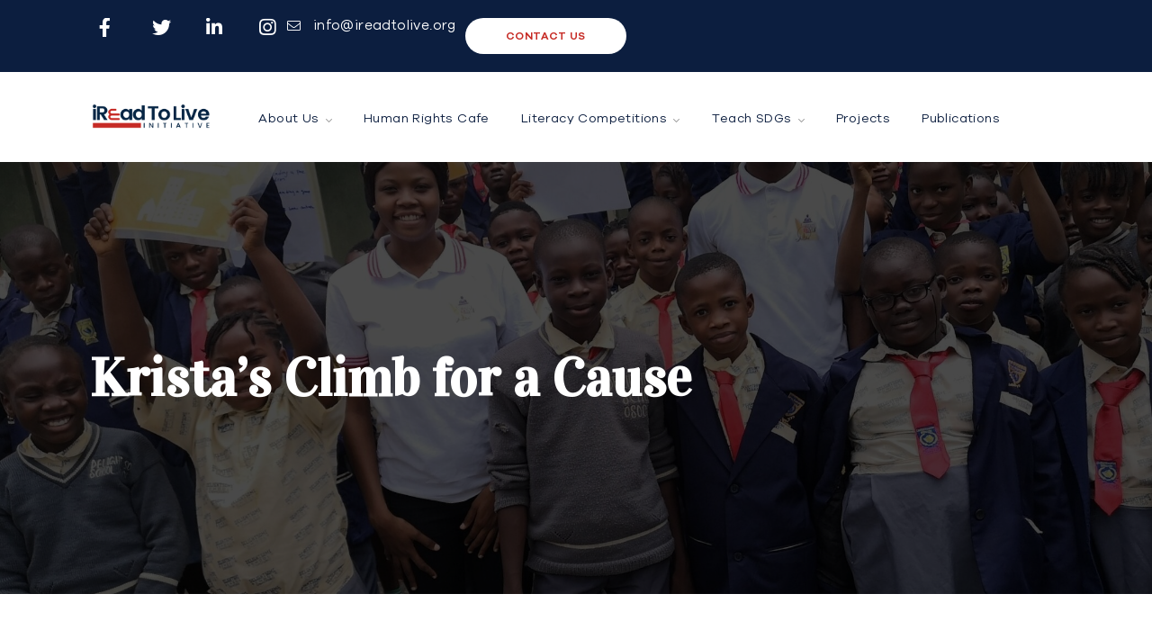

--- FILE ---
content_type: text/html; charset=UTF-8
request_url: https://ireadtolive.org/donations/kristas-climb-for-a-cause/
body_size: 20990
content:
<!doctype html>
<html lang="en-US">
<head>
	<meta charset="UTF-8">
	<meta name="viewport" content="width=device-width, initial-scale=1.0, maximum-scale=1.0">
	<link rel="profile" href="//gmpg.org/xfn/11">
	<title>Krista&#8217;s Climb for a Cause &#8211; iReadtoLive Initiative</title>
<meta name='robots' content='max-image-preview:large' />
<link rel="dns-prefetch" href="//fonts.googleapis.com">
<link rel="dns-prefetch" href="//s.w.org">
<link rel='dns-prefetch' href='//fonts.googleapis.com' />
<link rel="alternate" type="application/rss+xml" title="iReadtoLive Initiative &raquo; Feed" href="https://ireadtolive.org/feed/" />
<link rel="alternate" type="application/rss+xml" title="iReadtoLive Initiative &raquo; Comments Feed" href="https://ireadtolive.org/comments/feed/" />
<link rel="alternate" title="oEmbed (JSON)" type="application/json+oembed" href="https://ireadtolive.org/wp-json/oembed/1.0/embed?url=https%3A%2F%2Fireadtolive.org%2Fdonations%2Fkristas-climb-for-a-cause%2F" />
<link rel="alternate" title="oEmbed (XML)" type="text/xml+oembed" href="https://ireadtolive.org/wp-json/oembed/1.0/embed?url=https%3A%2F%2Fireadtolive.org%2Fdonations%2Fkristas-climb-for-a-cause%2F&#038;format=xml" />
<style id='wp-img-auto-sizes-contain-inline-css' type='text/css'>
img:is([sizes=auto i],[sizes^="auto," i]){contain-intrinsic-size:3000px 1500px}
/*# sourceURL=wp-img-auto-sizes-contain-inline-css */
</style>
<link rel='stylesheet' id='hfe-widgets-style-css' href='https://ireadtolive.org/wp-content/plugins/header-footer-elementor/inc/widgets-css/frontend.css?ver=2.2.2' type='text/css' media='all' />
<style id='wp-emoji-styles-inline-css' type='text/css'>

	img.wp-smiley, img.emoji {
		display: inline !important;
		border: none !important;
		box-shadow: none !important;
		height: 1em !important;
		width: 1em !important;
		margin: 0 0.07em !important;
		vertical-align: -0.1em !important;
		background: none !important;
		padding: 0 !important;
	}
/*# sourceURL=wp-emoji-styles-inline-css */
</style>
<link rel='stylesheet' id='wp-block-library-css' href='https://ireadtolive.org/wp-includes/css/dist/block-library/style.min.css?ver=6.9' type='text/css' media='all' />
<style id='global-styles-inline-css' type='text/css'>
:root{--wp--preset--aspect-ratio--square: 1;--wp--preset--aspect-ratio--4-3: 4/3;--wp--preset--aspect-ratio--3-4: 3/4;--wp--preset--aspect-ratio--3-2: 3/2;--wp--preset--aspect-ratio--2-3: 2/3;--wp--preset--aspect-ratio--16-9: 16/9;--wp--preset--aspect-ratio--9-16: 9/16;--wp--preset--color--black: #000000;--wp--preset--color--cyan-bluish-gray: #abb8c3;--wp--preset--color--white: #ffffff;--wp--preset--color--pale-pink: #f78da7;--wp--preset--color--vivid-red: #cf2e2e;--wp--preset--color--luminous-vivid-orange: #ff6900;--wp--preset--color--luminous-vivid-amber: #fcb900;--wp--preset--color--light-green-cyan: #7bdcb5;--wp--preset--color--vivid-green-cyan: #00d084;--wp--preset--color--pale-cyan-blue: #8ed1fc;--wp--preset--color--vivid-cyan-blue: #0693e3;--wp--preset--color--vivid-purple: #9b51e0;--wp--preset--gradient--vivid-cyan-blue-to-vivid-purple: linear-gradient(135deg,rgb(6,147,227) 0%,rgb(155,81,224) 100%);--wp--preset--gradient--light-green-cyan-to-vivid-green-cyan: linear-gradient(135deg,rgb(122,220,180) 0%,rgb(0,208,130) 100%);--wp--preset--gradient--luminous-vivid-amber-to-luminous-vivid-orange: linear-gradient(135deg,rgb(252,185,0) 0%,rgb(255,105,0) 100%);--wp--preset--gradient--luminous-vivid-orange-to-vivid-red: linear-gradient(135deg,rgb(255,105,0) 0%,rgb(207,46,46) 100%);--wp--preset--gradient--very-light-gray-to-cyan-bluish-gray: linear-gradient(135deg,rgb(238,238,238) 0%,rgb(169,184,195) 100%);--wp--preset--gradient--cool-to-warm-spectrum: linear-gradient(135deg,rgb(74,234,220) 0%,rgb(151,120,209) 20%,rgb(207,42,186) 40%,rgb(238,44,130) 60%,rgb(251,105,98) 80%,rgb(254,248,76) 100%);--wp--preset--gradient--blush-light-purple: linear-gradient(135deg,rgb(255,206,236) 0%,rgb(152,150,240) 100%);--wp--preset--gradient--blush-bordeaux: linear-gradient(135deg,rgb(254,205,165) 0%,rgb(254,45,45) 50%,rgb(107,0,62) 100%);--wp--preset--gradient--luminous-dusk: linear-gradient(135deg,rgb(255,203,112) 0%,rgb(199,81,192) 50%,rgb(65,88,208) 100%);--wp--preset--gradient--pale-ocean: linear-gradient(135deg,rgb(255,245,203) 0%,rgb(182,227,212) 50%,rgb(51,167,181) 100%);--wp--preset--gradient--electric-grass: linear-gradient(135deg,rgb(202,248,128) 0%,rgb(113,206,126) 100%);--wp--preset--gradient--midnight: linear-gradient(135deg,rgb(2,3,129) 0%,rgb(40,116,252) 100%);--wp--preset--font-size--small: 14px;--wp--preset--font-size--medium: 23px;--wp--preset--font-size--large: 26px;--wp--preset--font-size--x-large: 42px;--wp--preset--font-size--normal: 16px;--wp--preset--font-size--huge: 37px;--wp--preset--spacing--20: 0.44rem;--wp--preset--spacing--30: 0.67rem;--wp--preset--spacing--40: 1rem;--wp--preset--spacing--50: 1.5rem;--wp--preset--spacing--60: 2.25rem;--wp--preset--spacing--70: 3.38rem;--wp--preset--spacing--80: 5.06rem;--wp--preset--shadow--natural: 6px 6px 9px rgba(0, 0, 0, 0.2);--wp--preset--shadow--deep: 12px 12px 50px rgba(0, 0, 0, 0.4);--wp--preset--shadow--sharp: 6px 6px 0px rgba(0, 0, 0, 0.2);--wp--preset--shadow--outlined: 6px 6px 0px -3px rgb(255, 255, 255), 6px 6px rgb(0, 0, 0);--wp--preset--shadow--crisp: 6px 6px 0px rgb(0, 0, 0);}:where(.is-layout-flex){gap: 0.5em;}:where(.is-layout-grid){gap: 0.5em;}body .is-layout-flex{display: flex;}.is-layout-flex{flex-wrap: wrap;align-items: center;}.is-layout-flex > :is(*, div){margin: 0;}body .is-layout-grid{display: grid;}.is-layout-grid > :is(*, div){margin: 0;}:where(.wp-block-columns.is-layout-flex){gap: 2em;}:where(.wp-block-columns.is-layout-grid){gap: 2em;}:where(.wp-block-post-template.is-layout-flex){gap: 1.25em;}:where(.wp-block-post-template.is-layout-grid){gap: 1.25em;}.has-black-color{color: var(--wp--preset--color--black) !important;}.has-cyan-bluish-gray-color{color: var(--wp--preset--color--cyan-bluish-gray) !important;}.has-white-color{color: var(--wp--preset--color--white) !important;}.has-pale-pink-color{color: var(--wp--preset--color--pale-pink) !important;}.has-vivid-red-color{color: var(--wp--preset--color--vivid-red) !important;}.has-luminous-vivid-orange-color{color: var(--wp--preset--color--luminous-vivid-orange) !important;}.has-luminous-vivid-amber-color{color: var(--wp--preset--color--luminous-vivid-amber) !important;}.has-light-green-cyan-color{color: var(--wp--preset--color--light-green-cyan) !important;}.has-vivid-green-cyan-color{color: var(--wp--preset--color--vivid-green-cyan) !important;}.has-pale-cyan-blue-color{color: var(--wp--preset--color--pale-cyan-blue) !important;}.has-vivid-cyan-blue-color{color: var(--wp--preset--color--vivid-cyan-blue) !important;}.has-vivid-purple-color{color: var(--wp--preset--color--vivid-purple) !important;}.has-black-background-color{background-color: var(--wp--preset--color--black) !important;}.has-cyan-bluish-gray-background-color{background-color: var(--wp--preset--color--cyan-bluish-gray) !important;}.has-white-background-color{background-color: var(--wp--preset--color--white) !important;}.has-pale-pink-background-color{background-color: var(--wp--preset--color--pale-pink) !important;}.has-vivid-red-background-color{background-color: var(--wp--preset--color--vivid-red) !important;}.has-luminous-vivid-orange-background-color{background-color: var(--wp--preset--color--luminous-vivid-orange) !important;}.has-luminous-vivid-amber-background-color{background-color: var(--wp--preset--color--luminous-vivid-amber) !important;}.has-light-green-cyan-background-color{background-color: var(--wp--preset--color--light-green-cyan) !important;}.has-vivid-green-cyan-background-color{background-color: var(--wp--preset--color--vivid-green-cyan) !important;}.has-pale-cyan-blue-background-color{background-color: var(--wp--preset--color--pale-cyan-blue) !important;}.has-vivid-cyan-blue-background-color{background-color: var(--wp--preset--color--vivid-cyan-blue) !important;}.has-vivid-purple-background-color{background-color: var(--wp--preset--color--vivid-purple) !important;}.has-black-border-color{border-color: var(--wp--preset--color--black) !important;}.has-cyan-bluish-gray-border-color{border-color: var(--wp--preset--color--cyan-bluish-gray) !important;}.has-white-border-color{border-color: var(--wp--preset--color--white) !important;}.has-pale-pink-border-color{border-color: var(--wp--preset--color--pale-pink) !important;}.has-vivid-red-border-color{border-color: var(--wp--preset--color--vivid-red) !important;}.has-luminous-vivid-orange-border-color{border-color: var(--wp--preset--color--luminous-vivid-orange) !important;}.has-luminous-vivid-amber-border-color{border-color: var(--wp--preset--color--luminous-vivid-amber) !important;}.has-light-green-cyan-border-color{border-color: var(--wp--preset--color--light-green-cyan) !important;}.has-vivid-green-cyan-border-color{border-color: var(--wp--preset--color--vivid-green-cyan) !important;}.has-pale-cyan-blue-border-color{border-color: var(--wp--preset--color--pale-cyan-blue) !important;}.has-vivid-cyan-blue-border-color{border-color: var(--wp--preset--color--vivid-cyan-blue) !important;}.has-vivid-purple-border-color{border-color: var(--wp--preset--color--vivid-purple) !important;}.has-vivid-cyan-blue-to-vivid-purple-gradient-background{background: var(--wp--preset--gradient--vivid-cyan-blue-to-vivid-purple) !important;}.has-light-green-cyan-to-vivid-green-cyan-gradient-background{background: var(--wp--preset--gradient--light-green-cyan-to-vivid-green-cyan) !important;}.has-luminous-vivid-amber-to-luminous-vivid-orange-gradient-background{background: var(--wp--preset--gradient--luminous-vivid-amber-to-luminous-vivid-orange) !important;}.has-luminous-vivid-orange-to-vivid-red-gradient-background{background: var(--wp--preset--gradient--luminous-vivid-orange-to-vivid-red) !important;}.has-very-light-gray-to-cyan-bluish-gray-gradient-background{background: var(--wp--preset--gradient--very-light-gray-to-cyan-bluish-gray) !important;}.has-cool-to-warm-spectrum-gradient-background{background: var(--wp--preset--gradient--cool-to-warm-spectrum) !important;}.has-blush-light-purple-gradient-background{background: var(--wp--preset--gradient--blush-light-purple) !important;}.has-blush-bordeaux-gradient-background{background: var(--wp--preset--gradient--blush-bordeaux) !important;}.has-luminous-dusk-gradient-background{background: var(--wp--preset--gradient--luminous-dusk) !important;}.has-pale-ocean-gradient-background{background: var(--wp--preset--gradient--pale-ocean) !important;}.has-electric-grass-gradient-background{background: var(--wp--preset--gradient--electric-grass) !important;}.has-midnight-gradient-background{background: var(--wp--preset--gradient--midnight) !important;}.has-small-font-size{font-size: var(--wp--preset--font-size--small) !important;}.has-medium-font-size{font-size: var(--wp--preset--font-size--medium) !important;}.has-large-font-size{font-size: var(--wp--preset--font-size--large) !important;}.has-x-large-font-size{font-size: var(--wp--preset--font-size--x-large) !important;}
/*# sourceURL=global-styles-inline-css */
</style>

<style id='classic-theme-styles-inline-css' type='text/css'>
/*! This file is auto-generated */
.wp-block-button__link{color:#fff;background-color:#32373c;border-radius:9999px;box-shadow:none;text-decoration:none;padding:calc(.667em + 2px) calc(1.333em + 2px);font-size:1.125em}.wp-block-file__button{background:#32373c;color:#fff;text-decoration:none}
/*# sourceURL=/wp-includes/css/classic-themes.min.css */
</style>
<link rel='stylesheet' id='humani-gutenberg-blocks-css' href='https://ireadtolive.org/wp-content/themes/humani/assets/css/base/gutenberg-blocks.css?ver=1.1.0' type='text/css' media='all' />
<link rel='stylesheet' id='contact-form-7-css' href='https://ireadtolive.org/wp-content/plugins/contact-form-7/includes/css/styles.css?ver=6.0.5' type='text/css' media='all' />
<link rel='stylesheet' id='give-styles-css' href='https://ireadtolive.org/wp-content/plugins/give/assets/dist/css/give.css?ver=3.22.2' type='text/css' media='all' />
<link rel='stylesheet' id='give-donation-summary-style-frontend-css' href='https://ireadtolive.org/wp-content/plugins/give/assets/dist/css/give-donation-summary.css?ver=3.22.2' type='text/css' media='all' />
<link rel='stylesheet' id='hfe-style-css' href='https://ireadtolive.org/wp-content/plugins/header-footer-elementor/assets/css/header-footer-elementor.css?ver=2.2.2' type='text/css' media='all' />
<link rel='stylesheet' id='elementor-icons-css' href='https://ireadtolive.org/wp-content/plugins/elementor/assets/lib/eicons/css/elementor-icons.min.css?ver=5.29.0' type='text/css' media='all' />
<link rel='stylesheet' id='elementor-frontend-css' href='https://ireadtolive.org/wp-content/plugins/elementor/assets/css/frontend-lite.min.css?ver=3.19.4' type='text/css' media='all' />
<link rel='stylesheet' id='swiper-css' href='https://ireadtolive.org/wp-content/plugins/elementor/assets/lib/swiper/css/swiper.min.css?ver=5.3.6' type='text/css' media='all' />
<link rel='stylesheet' id='elementor-post-7-css' href='https://ireadtolive.org/wp-content/uploads/elementor/css/post-7.css?ver=1742678858' type='text/css' media='all' />
<link rel='stylesheet' id='elementor-pro-css' href='https://ireadtolive.org/wp-content/plugins/elementor-pro/assets/css/frontend-lite.min.css?ver=3.19.0' type='text/css' media='all' />
<link rel='stylesheet' id='font-awesome-5-all-css' href='https://ireadtolive.org/wp-content/plugins/elementor/assets/lib/font-awesome/css/all.min.css?ver=3.19.4' type='text/css' media='all' />
<link rel='stylesheet' id='font-awesome-4-shim-css' href='https://ireadtolive.org/wp-content/plugins/elementor/assets/lib/font-awesome/css/v4-shims.min.css?ver=3.19.4' type='text/css' media='all' />
<link rel='stylesheet' id='elementor-global-css' href='https://ireadtolive.org/wp-content/uploads/elementor/css/global.css?ver=1742678860' type='text/css' media='all' />
<link rel='stylesheet' id='elementor-post-3179-css' href='https://ireadtolive.org/wp-content/uploads/elementor/css/post-3179.css?ver=1742678861' type='text/css' media='all' />
<link rel='stylesheet' id='elementor-post-3831-css' href='https://ireadtolive.org/wp-content/uploads/elementor/css/post-3831.css?ver=1742678861' type='text/css' media='all' />
<link rel='stylesheet' id='htbbootstrap-css' href='https://ireadtolive.org/wp-content/plugins/ht-mega-for-elementor/assets/css/htbbootstrap.css?ver=2.8.4' type='text/css' media='all' />
<link rel='stylesheet' id='font-awesome-css' href='https://ireadtolive.org/wp-content/plugins/elementor/assets/lib/font-awesome/css/font-awesome.min.css?ver=4.7.0' type='text/css' media='all' />
<link rel='stylesheet' id='htmega-animation-css' href='https://ireadtolive.org/wp-content/plugins/ht-mega-for-elementor/assets/css/animation.css?ver=2.8.4' type='text/css' media='all' />
<link rel='stylesheet' id='htmega-keyframes-css' href='https://ireadtolive.org/wp-content/plugins/ht-mega-for-elementor/assets/css/htmega-keyframes.css?ver=2.8.4' type='text/css' media='all' />
<link rel='stylesheet' id='htmega-global-style-min-css' href='https://ireadtolive.org/wp-content/plugins/ht-mega-for-elementor/assets/css/htmega-global-style.min.css?ver=2.8.4' type='text/css' media='all' />
<link rel='stylesheet' id='humani-style-css' href='https://ireadtolive.org/wp-content/themes/humani/style.css?ver=1.1.0' type='text/css' media='all' />
<style id='humani-style-inline-css' type='text/css'>
body{--primary:#C62A24;--primary_hover:#C62A24;--secondary:#0C1E3F;--secondary_hover:#0C1E3F;--text:#666666;--accent:#0C1E3F;--lighter:#999999;--border:#ebebeb;}
/*# sourceURL=humani-style-inline-css */
</style>
<link rel='stylesheet' id='humani-fonts-css' href='//fonts.googleapis.com/css?family=Josefin+Sans:400,400i,600,700&#038;subset=latin%2Clatin-ext&#038;display=swap' type='text/css' media='all' />
<link rel='stylesheet' id='elementor-post-8044-css' href='https://ireadtolive.org/wp-content/uploads/elementor/css/post-8044.css?ver=1742678854' type='text/css' media='all' />
<link rel='stylesheet' id='humani-elementor-css' href='https://ireadtolive.org/wp-content/themes/humani/assets/css/base/elementor.css?ver=1.1.0' type='text/css' media='all' />
<link rel='stylesheet' id='humani-give-css' href='https://ireadtolive.org/wp-content/themes/humani/assets/css/base/give.css?ver=1.1.0' type='text/css' media='all' />
<link rel='stylesheet' id='hfe-elementor-icons-css' href='https://ireadtolive.org/wp-content/plugins/elementor/assets/lib/eicons/css/elementor-icons.min.css?ver=5.34.0' type='text/css' media='all' />
<link rel='stylesheet' id='hfe-icons-list-css' href='https://ireadtolive.org/wp-content/plugins/elementor/assets/css/widget-icon-list.min.css?ver=3.24.3' type='text/css' media='all' />
<link rel='stylesheet' id='hfe-social-icons-css' href='https://ireadtolive.org/wp-content/plugins/elementor/assets/css/widget-social-icons.min.css?ver=3.24.0' type='text/css' media='all' />
<link rel='stylesheet' id='hfe-social-share-icons-brands-css' href='https://ireadtolive.org/wp-content/plugins/elementor/assets/lib/font-awesome/css/brands.css?ver=5.15.3' type='text/css' media='all' />
<link rel='stylesheet' id='hfe-social-share-icons-fontawesome-css' href='https://ireadtolive.org/wp-content/plugins/elementor/assets/lib/font-awesome/css/fontawesome.css?ver=5.15.3' type='text/css' media='all' />
<link rel='stylesheet' id='hfe-nav-menu-icons-css' href='https://ireadtolive.org/wp-content/plugins/elementor/assets/lib/font-awesome/css/solid.css?ver=5.15.3' type='text/css' media='all' />
<link rel='stylesheet' id='hfe-widget-blockquote-css' href='https://ireadtolive.org/wp-content/plugins/elementor-pro/assets/css/widget-blockquote.min.css?ver=3.25.0' type='text/css' media='all' />
<link rel='stylesheet' id='hfe-mega-menu-css' href='https://ireadtolive.org/wp-content/plugins/elementor-pro/assets/css/widget-mega-menu.min.css?ver=3.26.2' type='text/css' media='all' />
<link rel='stylesheet' id='hfe-nav-menu-widget-css' href='https://ireadtolive.org/wp-content/plugins/elementor-pro/assets/css/widget-nav-menu.min.css?ver=3.26.0' type='text/css' media='all' />
<link rel='stylesheet' id='google-fonts-1-css' href='https://fonts.googleapis.com/css?family=Vidaloka%3A100%2C100italic%2C200%2C200italic%2C300%2C300italic%2C400%2C400italic%2C500%2C500italic%2C600%2C600italic%2C700%2C700italic%2C800%2C800italic%2C900%2C900italic&#038;display=swap&#038;ver=6.9' type='text/css' media='all' />
<link rel='stylesheet' id='elementor-icons-shared-0-css' href='https://ireadtolive.org/wp-content/plugins/elementor/assets/lib/font-awesome/css/fontawesome.min.css?ver=5.15.3' type='text/css' media='all' />
<link rel='stylesheet' id='elementor-icons-fa-brands-css' href='https://ireadtolive.org/wp-content/plugins/elementor/assets/lib/font-awesome/css/brands.min.css?ver=5.15.3' type='text/css' media='all' />
<link rel='stylesheet' id='elementor-icons-fa-solid-css' href='https://ireadtolive.org/wp-content/plugins/elementor/assets/lib/font-awesome/css/solid.min.css?ver=5.15.3' type='text/css' media='all' />
<link rel="preconnect" href="https://fonts.gstatic.com/" crossorigin><script type="text/javascript" src="https://ireadtolive.org/wp-includes/js/dist/hooks.min.js?ver=dd5603f07f9220ed27f1" id="wp-hooks-js"></script>
<script type="text/javascript" src="https://ireadtolive.org/wp-includes/js/dist/i18n.min.js?ver=c26c3dc7bed366793375" id="wp-i18n-js"></script>
<script type="text/javascript" id="wp-i18n-js-after">
/* <![CDATA[ */
wp.i18n.setLocaleData( { 'text direction\u0004ltr': [ 'ltr' ] } );
//# sourceURL=wp-i18n-js-after
/* ]]> */
</script>
<script type="text/javascript" src="https://ireadtolive.org/wp-includes/js/jquery/jquery.min.js?ver=3.7.1" id="jquery-core-js"></script>
<script type="text/javascript" src="https://ireadtolive.org/wp-includes/js/jquery/jquery-migrate.min.js?ver=3.4.1" id="jquery-migrate-js"></script>
<script type="text/javascript" id="jquery-js-after">
/* <![CDATA[ */
!function($){"use strict";$(document).ready(function(){$(this).scrollTop()>100&&$(".hfe-scroll-to-top-wrap").removeClass("hfe-scroll-to-top-hide"),$(window).scroll(function(){$(this).scrollTop()<100?$(".hfe-scroll-to-top-wrap").fadeOut(300):$(".hfe-scroll-to-top-wrap").fadeIn(300)}),$(".hfe-scroll-to-top-wrap").on("click",function(){$("html, body").animate({scrollTop:0},300);return!1})})}(jQuery);
//# sourceURL=jquery-js-after
/* ]]> */
</script>
<script type="text/javascript" id="give-js-extra">
/* <![CDATA[ */
var give_global_vars = {"ajaxurl":"https://ireadtolive.org/wp-admin/admin-ajax.php","checkout_nonce":"6110b423aa","currency":"USD","currency_sign":"$","currency_pos":"before","thousands_separator":",","decimal_separator":".","no_gateway":"Please select a payment method.","bad_minimum":"The minimum custom donation amount for this form is","bad_maximum":"The maximum custom donation amount for this form is","general_loading":"Loading...","purchase_loading":"Please Wait...","textForOverlayScreen":"\u003Ch3\u003EProcessing...\u003C/h3\u003E\u003Cp\u003EThis will only take a second!\u003C/p\u003E","number_decimals":"2","is_test_mode":"1","give_version":"3.22.2","magnific_options":{"main_class":"give-modal","close_on_bg_click":false},"form_translation":{"payment-mode":"Please select payment mode.","give_first":"Please enter your first name.","give_last":"Please enter your last name.","give_email":"Please enter a valid email address.","give_user_login":"Invalid email address or username.","give_user_pass":"Enter a password.","give_user_pass_confirm":"Enter the password confirmation.","give_agree_to_terms":"You must agree to the terms and conditions."},"confirm_email_sent_message":"Please check your email and click on the link to access your complete donation history.","ajax_vars":{"ajaxurl":"https://ireadtolive.org/wp-admin/admin-ajax.php","ajaxNonce":"b8b94aef7d","loading":"Loading","select_option":"Please select an option","default_gateway":"manual","permalinks":"1","number_decimals":2},"cookie_hash":"90a78c92972b48caa6510709b426f888","session_nonce_cookie_name":"wp-give_session_reset_nonce_90a78c92972b48caa6510709b426f888","session_cookie_name":"wp-give_session_90a78c92972b48caa6510709b426f888","delete_session_nonce_cookie":"0"};
var giveApiSettings = {"root":"https://ireadtolive.org/wp-json/give-api/v2/","rest_base":"give-api/v2"};
//# sourceURL=give-js-extra
/* ]]> */
</script>
<script type="text/javascript" src="https://ireadtolive.org/wp-content/plugins/give/assets/dist/js/give.js?ver=9cbf3d9eb5dd62d5" id="give-js"></script>
<script type="text/javascript" src="https://ireadtolive.org/wp-content/plugins/elementor/assets/lib/font-awesome/js/v4-shims.min.js?ver=3.19.4" id="font-awesome-4-shim-js"></script>
<link rel="https://api.w.org/" href="https://ireadtolive.org/wp-json/" /><link rel="alternate" title="JSON" type="application/json" href="https://ireadtolive.org/wp-json/wp/v2/give_forms/29" /><link rel="EditURI" type="application/rsd+xml" title="RSD" href="https://ireadtolive.org/xmlrpc.php?rsd" />
<link rel="canonical" href="https://ireadtolive.org/donations/kristas-climb-for-a-cause/" />
<link rel='shortlink' href='https://ireadtolive.org/?p=29' />
<meta name="generator" content="Give v3.22.2" />
<meta name="generator" content="Elementor 3.19.4; features: e_optimized_assets_loading, e_optimized_css_loading, additional_custom_breakpoints, block_editor_assets_optimize, e_image_loading_optimization; settings: css_print_method-external, google_font-enabled, font_display-swap">
<meta name="generator" content="Powered by Slider Revolution 6.6.5 - responsive, Mobile-Friendly Slider Plugin for WordPress with comfortable drag and drop interface." />
<link rel="icon" href="https://ireadtolive.org/wp-content/uploads/2021/05/cropped-iReadToLiveInitiative-New-logo-copy1-e1673606997699-32x32.png" sizes="32x32" />
<link rel="icon" href="https://ireadtolive.org/wp-content/uploads/2021/05/cropped-iReadToLiveInitiative-New-logo-copy1-e1673606997699-192x192.png" sizes="192x192" />
<link rel="apple-touch-icon" href="https://ireadtolive.org/wp-content/uploads/2021/05/cropped-iReadToLiveInitiative-New-logo-copy1-e1673606997699-180x180.png" />
<meta name="msapplication-TileImage" content="https://ireadtolive.org/wp-content/uploads/2021/05/cropped-iReadToLiveInitiative-New-logo-copy1-e1673606997699-270x270.png" />
<script>function setREVStartSize(e){
			//window.requestAnimationFrame(function() {
				window.RSIW = window.RSIW===undefined ? window.innerWidth : window.RSIW;
				window.RSIH = window.RSIH===undefined ? window.innerHeight : window.RSIH;
				try {
					var pw = document.getElementById(e.c).parentNode.offsetWidth,
						newh;
					pw = pw===0 || isNaN(pw) || (e.l=="fullwidth" || e.layout=="fullwidth") ? window.RSIW : pw;
					e.tabw = e.tabw===undefined ? 0 : parseInt(e.tabw);
					e.thumbw = e.thumbw===undefined ? 0 : parseInt(e.thumbw);
					e.tabh = e.tabh===undefined ? 0 : parseInt(e.tabh);
					e.thumbh = e.thumbh===undefined ? 0 : parseInt(e.thumbh);
					e.tabhide = e.tabhide===undefined ? 0 : parseInt(e.tabhide);
					e.thumbhide = e.thumbhide===undefined ? 0 : parseInt(e.thumbhide);
					e.mh = e.mh===undefined || e.mh=="" || e.mh==="auto" ? 0 : parseInt(e.mh,0);
					if(e.layout==="fullscreen" || e.l==="fullscreen")
						newh = Math.max(e.mh,window.RSIH);
					else{
						e.gw = Array.isArray(e.gw) ? e.gw : [e.gw];
						for (var i in e.rl) if (e.gw[i]===undefined || e.gw[i]===0) e.gw[i] = e.gw[i-1];
						e.gh = e.el===undefined || e.el==="" || (Array.isArray(e.el) && e.el.length==0)? e.gh : e.el;
						e.gh = Array.isArray(e.gh) ? e.gh : [e.gh];
						for (var i in e.rl) if (e.gh[i]===undefined || e.gh[i]===0) e.gh[i] = e.gh[i-1];
											
						var nl = new Array(e.rl.length),
							ix = 0,
							sl;
						e.tabw = e.tabhide>=pw ? 0 : e.tabw;
						e.thumbw = e.thumbhide>=pw ? 0 : e.thumbw;
						e.tabh = e.tabhide>=pw ? 0 : e.tabh;
						e.thumbh = e.thumbhide>=pw ? 0 : e.thumbh;
						for (var i in e.rl) nl[i] = e.rl[i]<window.RSIW ? 0 : e.rl[i];
						sl = nl[0];
						for (var i in nl) if (sl>nl[i] && nl[i]>0) { sl = nl[i]; ix=i;}
						var m = pw>(e.gw[ix]+e.tabw+e.thumbw) ? 1 : (pw-(e.tabw+e.thumbw)) / (e.gw[ix]);
						newh =  (e.gh[ix] * m) + (e.tabh + e.thumbh);
					}
					var el = document.getElementById(e.c);
					if (el!==null && el) el.style.height = newh+"px";
					el = document.getElementById(e.c+"_wrapper");
					if (el!==null && el) {
						el.style.height = newh+"px";
						el.style.display = "block";
					}
				} catch(e){
					console.log("Failure at Presize of Slider:" + e)
				}
			//});
		  };</script>
		<style type="text/css" id="wp-custom-css">
			.post-thumbnail img + .categories-link a {

  display: none;
}		</style>
		<link rel='stylesheet' id='rs-plugin-settings-css' href='https://ireadtolive.org/wp-content/plugins/revslider/public/assets/css/rs6.css?ver=6.6.5' type='text/css' media='all' />
<style id='rs-plugin-settings-inline-css' type='text/css'>
#rs-demo-id {}
/*# sourceURL=rs-plugin-settings-inline-css */
</style>
</head>
<body class="wp-singular give_forms-template-default single single-give_forms postid-29 wp-embed-responsive wp-theme-humani  give-test-mode give-page ehf-header ehf-footer ehf-template-humani ehf-stylesheet-humani chrome humani-theme no-wc-breadcrumb has-post-thumbnail elementor-default elementor-kit-7">

<div id="page" class="hfeed site">
			<header id="masthead" itemscope="itemscope" itemtype="https://schema.org/WPHeader">
			<p class="main-title bhf-hidden" itemprop="headline"><a href="https://ireadtolive.org" title="iReadtoLive Initiative" rel="home">iReadtoLive Initiative</a></p>
					<div data-elementor-type="wp-post" data-elementor-id="3179" class="elementor elementor-3179" data-elementor-post-type="elementor-hf">
				<div class="elementor-element elementor-element-361d8c1 e-con-full e-flex e-con e-parent" data-id="361d8c1" data-element_type="container" data-settings="{&quot;background_background&quot;:&quot;classic&quot;,&quot;content_width&quot;:&quot;full&quot;}" data-core-v316-plus="true">
		<div class="elementor-element elementor-element-d3692f6 elementor-hidden-phone e-con-full e-flex e-con e-child" data-id="d3692f6" data-element_type="container" data-settings="{&quot;content_width&quot;:&quot;full&quot;}">
				<div class="elementor-element elementor-element-70da281 elementor-icon-list--layout-inline elementor-list-item-link-full_width elementor-widget elementor-widget-icon-list" data-id="70da281" data-element_type="widget" data-widget_type="icon-list.default">
				<div class="elementor-widget-container">
			<link rel="stylesheet" href="https://ireadtolive.org/wp-content/plugins/elementor/assets/css/widget-icon-list.min.css">		<ul class="elementor-icon-list-items elementor-inline-items">
							<li class="elementor-icon-list-item elementor-inline-item">
											<a href="https://web.facebook.com/people/iREAD-To-LIVE-Initiative/100069126107361/">

												<span class="elementor-icon-list-icon">
							<i aria-hidden="true" class="fab fa-facebook-f"></i>						</span>
										<span class="elementor-icon-list-text"></span>
											</a>
									</li>
								<li class="elementor-icon-list-item elementor-inline-item">
											<a href="https://twitter.com/iReadInitiative">

												<span class="elementor-icon-list-icon">
							<i aria-hidden="true" class="humani-icon- humani-icon-twitter"></i>						</span>
										<span class="elementor-icon-list-text"></span>
											</a>
									</li>
								<li class="elementor-icon-list-item elementor-inline-item">
											<a href="https://www.linkedin.com/company/ireadinitiative/">

												<span class="elementor-icon-list-icon">
							<i aria-hidden="true" class="fab fa-linkedin-in"></i>						</span>
										<span class="elementor-icon-list-text"></span>
											</a>
									</li>
								<li class="elementor-icon-list-item elementor-inline-item">
											<a href="https://instagram.com/ireadtoliveinitiative?igshid=YmMyMTA2M2Y=">

												<span class="elementor-icon-list-icon">
							<i aria-hidden="true" class="fab fa-instagram"></i>						</span>
										<span class="elementor-icon-list-text"></span>
											</a>
									</li>
						</ul>
				</div>
				</div>
				<div class="elementor-element elementor-element-225cde6 elementor-widget__width-auto elementor-icon-list--layout-traditional elementor-list-item-link-full_width elementor-widget elementor-widget-icon-list" data-id="225cde6" data-element_type="widget" data-widget_type="icon-list.default">
				<div class="elementor-widget-container">
					<ul class="elementor-icon-list-items">
							<li class="elementor-icon-list-item">
											<a href="#">

												<span class="elementor-icon-list-icon">
							<i aria-hidden="true" class="humani-icon- humani-icon-envelope"></i>						</span>
										<span class="elementor-icon-list-text">info@ireadtolive.org</span>
											</a>
									</li>
						</ul>
				</div>
				</div>
				<div class="elementor-element elementor-element-cf0bc7e elementor-widget__width-auto elementor-hidden-tablet elementor-hidden-mobile elementor-hidden-desktop give-form-style-show-notice-yes elementor-widget elementor-widget-humani-give-form" data-id="cf0bc7e" data-element_type="widget" data-widget_type="humani-give-form.default">
				<div class="elementor-widget-container">
				<div id="give-form-79-wrap" class="give-form-wrap give-display-button give-display-button-only">
		<div class="give-goal-progress">
            <div class="raised ">
            <span class="income" data-amounts="{
    &quot;USD&quot;: &quot;6480&quot;
}">&#036;6,480</span> of <span class="goal-text" data-amounts="{
    &quot;USD&quot;: 7000
}">&#036;7,000</span> raised        </div>
    

                <div class="give-progress-bar" role="progressbar" aria-valuemin="0" aria-valuemax="100"
                 aria-valuenow="92.57">
			<span style="width: 92.57%;
                                "></span>
            </div><!-- /.give-progress-bar -->
        
</div><!-- /.goal-progress -->
<div class="give_error give_warning" id="give_error_test_mode"><p><strong>Notice:</strong> Test mode is enabled. While in test mode no live donations are processed.</p></div>			<form id="give-form-79-1" class="give-form give-form-79 give-form-type-multi" action="https://ireadtolive.org/donations/kristas-climb-for-a-cause/?payment-mode=manual&form-id=79" data-id="79-1" data-currency_symbol="&#36;" data-currency_code="USD" data-currency_position="before" data-thousands_separator="," data-decimal_separator="." data-number_decimals="2" method="post">
				<!-- The following field is for robots only, invisible to humans: -->
				<span class="give-hidden" style="display: none !important;">
					<label for="give-form-honeypot-79"></label>
					<input id="give-form-honeypot-79" type="text" name="give-honeypot"
						   class="give-honeypot give-hidden"/>
				</span>

					<input type="hidden" name="give-form-id-prefix" value="79-1"/>
	<input type="hidden" name="give-form-id" value="79"/>
	<input type="hidden" name="give-form-title" value="Young generation to have a greater tomorrow"/>
	<input type="hidden" name="give-current-url" value="https://ireadtolive.org/donations/kristas-climb-for-a-cause/"/>
	<input type="hidden" name="give-form-url" value="https://ireadtolive.org/donations/kristas-climb-for-a-cause/"/>
			<input type="hidden" name="give-form-minimum"
			   value=""/>
		<input type="hidden" name="give-form-maximum"
			   value="999999.99"/>
		<input type="hidden"  name="give-form-hash" value="0aa7c43c4d" data-time="1769083031" data-nonce-life="86400" data-donor-session="0"/><input type="hidden" name="give-price-id" value="3"/>		<div class="give-total-wrap">
			<div class="give-donation-amount form-row-wide">
				<span class="give-currency-symbol give-currency-position-before">&#036;</span>				<label class="give-hidden" for="give-amount">Donation Amount:</label>
				<input class="give-text-input give-amount-top" id="give-amount" name="give-amount" type="text" inputmode="decimal"
					   placeholder="" value="100.00" autocomplete="off">
							</div>
		</div>
		<ul id="give-donation-level-button-wrap" class="give-donation-levels-wrap give-list-inline"><li><button type="button" data-price-id="0" class="give-donation-level-btn give-btn give-btn-level-0 " value="10.00" data-default="0">&#036;10.00</button></li><li><button type="button" data-price-id="1" class="give-donation-level-btn give-btn give-btn-level-1 " value="25.00" data-default="0">&#036;25.00</button></li><li><button type="button" data-price-id="2" class="give-donation-level-btn give-btn give-btn-level-2 " value="50.00" data-default="0">&#036;50.00</button></li><li><button type="button" data-price-id="3" class="give-donation-level-btn give-btn give-btn-level-3 give-default-level" value="100.00" data-default="1">&#036;100.00</button></li><li><button type="button" data-price-id="5" class="give-donation-level-btn give-btn give-btn-level-5 " value="250.00" data-default="0">&#036;250.00</button></li><li><button type="button" data-price-id="custom" class="give-donation-level-btn give-btn give-btn-level-custom" value="custom">Custom Amount</button></li></ul>
	<fieldset id="give-payment-mode-select">
				<legend
			class="give-payment-mode-label">Select Payment Method			<span class="give-loading-text"><span
					class="give-loading-animation"></span>
			</span>
		</legend>

		<div id="give-payment-mode-wrap">
						<ul id="give-gateway-radio-list">
										<li class="give-gateway-option-selected">
							<input type="radio" name="payment-mode" class="give-gateway"
								   id="give-gateway-manual-79-1"
								   value="manual" checked='checked'>
							<label for="give-gateway-manual-79-1"
								   class="give-gateway-option"
								   id="give-gateway-option-manual"> Test Donation</label>
						</li>
												<li>
							<input type="radio" name="payment-mode" class="give-gateway"
								   id="give-gateway-offline-79-1"
								   value="offline">
							<label for="give-gateway-offline-79-1"
								   class="give-gateway-option"
								   id="give-gateway-option-offline"> Offline Donation</label>
						</li>
									</ul>
					</div>
			</fieldset>

	
	<div id="give_purchase_form_wrap">

			<fieldset id="give_checkout_user_info" class="">
		<legend>
			Personal Info		</legend>

		
        <p id="give-first-name-wrap" class="form-row form-row-first form-row-responsive">
            <label class="give-label" for="give-first">
                First Name                                    <span class="give-required-indicator">*</span>
                                <span class="give-tooltip hint--top hint--medium hint--bounce" aria-label="First Name is used to personalize your donation record." rel="tooltip"><i class="give-icon give-icon-question"></i></span>            </label>
            <input
                class="give-input required"
                type="text"
                name="give_first"
                autocomplete="given-name"
                placeholder="First Name"
                id="give-first"
                value=""
                 required aria-required="true"             />
        </p>

        <p id="give-last-name-wrap" class="form-row form-row-last form-row-responsive">
            <label class="give-label" for="give-last">
                Last Name                                <span class="give-tooltip hint--top hint--medium hint--bounce" aria-label="Last Name is used to personalize your donation record." rel="tooltip"><i class="give-icon give-icon-question"></i></span>            </label>

            <input
                class="give-input"
                type="text"
                name="give_last"
                autocomplete="family-name"
                id="give-last"
                placeholder="Last Name"
                value=""
                            />
        </p>

        
                <p id="give-email-wrap" class="form-row form-row-wide">
            <label class="give-label" for="give-email">
                Email Address                                    <span class="give-required-indicator">*</span>
                                    <span class="give-tooltip hint--top hint--medium hint--bounce" aria-label="We will send the donation receipt to this address." rel="tooltip"><i class="give-icon give-icon-question"></i></span>            </label>
            <input
                class="give-input required"
                type="email"
                name="give_email"
                autocomplete="email"
                placeholder="Email Address"
                id="give-email"
                value=""
                 required aria-required="true"             />

        </p>

        
					</fieldset>
		<fieldset id="give_purchase_submit" class="give-donation-submit">
			<p id="give-final-total-wrap" class="form-wrap ">
				<span class="give-donation-total-label">
			Donation Total:		</span>
		<span class="give-final-total-amount"
			  data-total="100.00">
			&#36;100.00		</span>
			</p>
		<input type="hidden" name="give_action" value="purchase"/>
	<input type="hidden" name="give-gateway" value="manual"/>
		<div class="give-submit-button-wrap give-clearfix">
		<input type="submit" class="give-submit give-btn" id="give-purchase-button" name="give-purchase"
			   value="Donate Now" data-before-validation-label="Donate Now"/>
		<span class="give-loading-animation"></span>
	</div>
		</fieldset>
	
	</div>

				</form>

			<button type="button" class="give-btn give-btn-modal">Donate Now</button>
	</div><!--end #give-form-79-->
			</div>
				</div>
				<div class="elementor-element elementor-element-cafafa0 elementor-align-right elementor-widget__width-auto elementor-hidden-tablet elementor-hidden-mobile elementor-widget elementor-widget-button" data-id="cafafa0" data-element_type="widget" data-widget_type="button.default">
				<div class="elementor-widget-container">
					<div class="elementor-button-wrapper">
			<a class="elementor-button elementor-button-link elementor-size-sm" href="https://ireadtolive.org/contact-us/">
						<span class="elementor-button-content-wrapper">
						<span class="elementor-button-text">contact us</span>
		</span>
					</a>
		</div>
				</div>
				</div>
				</div>
				</div>
				<div class="elementor-section elementor-top-section elementor-element elementor-element-69bee81 elementor-section-height-min-height elementor-section-stretched elementor-section-full_width elementor-section-height-default elementor-section-items-middle" data-id="69bee81" data-element_type="section" data-settings="{&quot;stretch_section&quot;:&quot;section-stretched&quot;,&quot;background_background&quot;:&quot;classic&quot;}">
						<div class="elementor-container elementor-column-gap-no">
					<div class="elementor-column elementor-col-33 elementor-top-column elementor-element elementor-element-67a0280" data-id="67a0280" data-element_type="column">
			<div class="elementor-widget-wrap elementor-element-populated">
						<div class="elementor-element elementor-element-c0d5f0c elementor-widget__width-auto elementor-widget elementor-widget-site-logo" data-id="c0d5f0c" data-element_type="widget" data-settings="{&quot;align&quot;:&quot;left&quot;,&quot;width&quot;:{&quot;unit&quot;:&quot;px&quot;,&quot;size&quot;:134,&quot;sizes&quot;:[]},&quot;width_mobile&quot;:{&quot;unit&quot;:&quot;px&quot;,&quot;size&quot;:150,&quot;sizes&quot;:[]},&quot;width_tablet&quot;:{&quot;unit&quot;:&quot;%&quot;,&quot;size&quot;:&quot;&quot;,&quot;sizes&quot;:[]},&quot;space&quot;:{&quot;unit&quot;:&quot;%&quot;,&quot;size&quot;:&quot;&quot;,&quot;sizes&quot;:[]},&quot;space_tablet&quot;:{&quot;unit&quot;:&quot;%&quot;,&quot;size&quot;:&quot;&quot;,&quot;sizes&quot;:[]},&quot;space_mobile&quot;:{&quot;unit&quot;:&quot;%&quot;,&quot;size&quot;:&quot;&quot;,&quot;sizes&quot;:[]},&quot;image_border_radius&quot;:{&quot;unit&quot;:&quot;px&quot;,&quot;top&quot;:&quot;&quot;,&quot;right&quot;:&quot;&quot;,&quot;bottom&quot;:&quot;&quot;,&quot;left&quot;:&quot;&quot;,&quot;isLinked&quot;:true},&quot;image_border_radius_tablet&quot;:{&quot;unit&quot;:&quot;px&quot;,&quot;top&quot;:&quot;&quot;,&quot;right&quot;:&quot;&quot;,&quot;bottom&quot;:&quot;&quot;,&quot;left&quot;:&quot;&quot;,&quot;isLinked&quot;:true},&quot;image_border_radius_mobile&quot;:{&quot;unit&quot;:&quot;px&quot;,&quot;top&quot;:&quot;&quot;,&quot;right&quot;:&quot;&quot;,&quot;bottom&quot;:&quot;&quot;,&quot;left&quot;:&quot;&quot;,&quot;isLinked&quot;:true},&quot;caption_padding&quot;:{&quot;unit&quot;:&quot;px&quot;,&quot;top&quot;:&quot;&quot;,&quot;right&quot;:&quot;&quot;,&quot;bottom&quot;:&quot;&quot;,&quot;left&quot;:&quot;&quot;,&quot;isLinked&quot;:true},&quot;caption_padding_tablet&quot;:{&quot;unit&quot;:&quot;px&quot;,&quot;top&quot;:&quot;&quot;,&quot;right&quot;:&quot;&quot;,&quot;bottom&quot;:&quot;&quot;,&quot;left&quot;:&quot;&quot;,&quot;isLinked&quot;:true},&quot;caption_padding_mobile&quot;:{&quot;unit&quot;:&quot;px&quot;,&quot;top&quot;:&quot;&quot;,&quot;right&quot;:&quot;&quot;,&quot;bottom&quot;:&quot;&quot;,&quot;left&quot;:&quot;&quot;,&quot;isLinked&quot;:true},&quot;caption_space&quot;:{&quot;unit&quot;:&quot;px&quot;,&quot;size&quot;:0,&quot;sizes&quot;:[]},&quot;caption_space_tablet&quot;:{&quot;unit&quot;:&quot;px&quot;,&quot;size&quot;:&quot;&quot;,&quot;sizes&quot;:[]},&quot;caption_space_mobile&quot;:{&quot;unit&quot;:&quot;px&quot;,&quot;size&quot;:&quot;&quot;,&quot;sizes&quot;:[]}}" data-widget_type="site-logo.default">
				<div class="elementor-widget-container">
					<div class="hfe-site-logo">
													<a data-elementor-open-lightbox=""  class='elementor-clickable' href="https://ireadtolive.org">
							<div class="hfe-site-logo-set">           
				<div class="hfe-site-logo-container">
									<img class="hfe-site-logo-img elementor-animation-"  src="https://ireadtolive.org/wp-content/uploads/2021/05/iReadToLiveInitiative-New-logo-copy1-e1673606997699.png" alt="iReadToLiveInitiative New logo copy(1)"/>
				</div>
			</div>
							</a>
						</div>  
					</div>
				</div>
					</div>
		</div>
				<div class="elementor-column elementor-col-33 elementor-top-column elementor-element elementor-element-f4cbd31 elementor-hidden-desktop elementor-hidden-tablet" data-id="f4cbd31" data-element_type="column">
			<div class="elementor-widget-wrap elementor-element-populated">
						<div class="elementor-element elementor-element-4940a92 elementor-nav-menu__align-center elementor-nav-menu--stretch elementor-nav-menu--dropdown-tablet elementor-nav-menu__text-align-aside elementor-nav-menu--toggle elementor-nav-menu--burger elementor-widget elementor-widget-nav-menu" data-id="4940a92" data-element_type="widget" data-settings="{&quot;full_width&quot;:&quot;stretch&quot;,&quot;layout&quot;:&quot;horizontal&quot;,&quot;submenu_icon&quot;:{&quot;value&quot;:&quot;&lt;i class=\&quot;fas fa-caret-down\&quot;&gt;&lt;\/i&gt;&quot;,&quot;library&quot;:&quot;fa-solid&quot;},&quot;toggle&quot;:&quot;burger&quot;}" data-widget_type="nav-menu.default">
				<div class="elementor-widget-container">
			<link rel="stylesheet" href="https://ireadtolive.org/wp-content/plugins/elementor-pro/assets/css/widget-nav-menu.min.css">			<nav class="elementor-nav-menu--main elementor-nav-menu__container elementor-nav-menu--layout-horizontal e--pointer-underline e--animation-fade">
				<ul id="menu-1-4940a92" class="elementor-nav-menu"><li class="menu-item menu-item-type-custom menu-item-object-custom menu-item-has-children menu-item-16433"><a href="#" class="elementor-item elementor-item-anchor">About Us</a>
<ul class="sub-menu elementor-nav-menu--dropdown">
	<li class="menu-item menu-item-type-post_type menu-item-object-page menu-item-16432"><a href="https://ireadtolive.org/about-whoweare/" class="elementor-sub-item">Who We Are</a></li>
	<li class="menu-item menu-item-type-post_type menu-item-object-page menu-item-16430"><a href="https://ireadtolive.org/our-team/" class="elementor-sub-item">Advisory Board</a></li>
	<li class="menu-item menu-item-type-post_type menu-item-object-page menu-item-16431"><a href="https://ireadtolive.org/volunteer/" class="elementor-sub-item">Volunteers</a></li>
</ul>
</li>
<li class="menu-item menu-item-type-post_type menu-item-object-page menu-item-16478"><a href="https://ireadtolive.org/human-rights-cafe/" class="elementor-item">Human Rights Cafe</a></li>
<li class="menu-item menu-item-type-post_type menu-item-object-page menu-item-has-children menu-item-16833"><a href="https://ireadtolive.org/annual-literacy-competitions/" class="elementor-item">Literacy Competitions</a>
<ul class="sub-menu elementor-nav-menu--dropdown">
	<li class="menu-item menu-item-type-post_type menu-item-object-literacy_competition menu-item-17200"><a href="https://ireadtolive.org/literacy_competition/the-oluseun-onigbinde-literacy-award-2-0/" class="elementor-sub-item">The Oluseun Onigbinde Literacy Awards 2.0</a></li>
	<li class="menu-item menu-item-type-post_type menu-item-object-literacy_competition menu-item-17199"><a href="https://ireadtolive.org/literacy_competition/iread-6th-annual-literacy-events/" class="elementor-sub-item">iRead 6th Annual Literacy Events</a></li>
	<li class="menu-item menu-item-type-post_type menu-item-object-literacy_competition menu-item-17198"><a href="https://ireadtolive.org/literacy_competition/iread-5th-annual-literacy-events/" class="elementor-sub-item">iRead 5th Annual Literacy Events</a></li>
	<li class="menu-item menu-item-type-post_type menu-item-object-literacy_competition menu-item-17197"><a href="https://ireadtolive.org/literacy_competition/iread-4th-annual-literacy-events/" class="elementor-sub-item">iRead 4th Annual Literacy Events</a></li>
	<li class="menu-item menu-item-type-post_type menu-item-object-literacy_competition menu-item-17196"><a href="https://ireadtolive.org/literacy_competition/community-literacy-competitions/" class="elementor-sub-item">Community Literacy Competitions</a></li>
	<li class="menu-item menu-item-type-post_type menu-item-object-literacy_competition menu-item-17195"><a href="https://ireadtolive.org/literacy_competition/childrens-day-merging-sports-equality-well-being-and-literacy/" class="elementor-sub-item">Children’s Day- Merging sports, equality, well-being, and literacy.</a></li>
</ul>
</li>
<li class="menu-item menu-item-type-post_type menu-item-object-page menu-item-has-children menu-item-16574"><a href="https://ireadtolive.org/teach-sdgs/" class="elementor-item">Teach SDGs</a>
<ul class="sub-menu elementor-nav-menu--dropdown">
	<li class="menu-item menu-item-type-post_type menu-item-object-page menu-item-16575"><a href="https://ireadtolive.org/delightsome-high-school/" class="elementor-sub-item">Delightsome High School</a></li>
	<li class="menu-item menu-item-type-post_type menu-item-object-page menu-item-16576"><a href="https://ireadtolive.org/grace-glory-international-school/" class="elementor-sub-item">Grace &#038; Glory International School</a></li>
</ul>
</li>
<li class="menu-item menu-item-type-post_type menu-item-object-page menu-item-16821"><a href="https://ireadtolive.org/projects/" class="elementor-item">Projects</a></li>
<li class="menu-item menu-item-type-post_type menu-item-object-page current_page_parent menu-item-16493"><a href="https://ireadtolive.org/blog/" class="elementor-item">Publications</a></li>
</ul>			</nav>
					<div class="elementor-menu-toggle" role="button" tabindex="0" aria-label="Menu Toggle" aria-expanded="false">
			<i aria-hidden="true" role="presentation" class="elementor-menu-toggle__icon--open humani-icon- humani-icon-bars"></i><i aria-hidden="true" role="presentation" class="elementor-menu-toggle__icon--close eicon-close"></i>			<span class="elementor-screen-only">Menu</span>
		</div>
					<nav class="elementor-nav-menu--dropdown elementor-nav-menu__container" aria-hidden="true">
				<ul id="menu-2-4940a92" class="elementor-nav-menu"><li class="menu-item menu-item-type-custom menu-item-object-custom menu-item-has-children menu-item-16433"><a href="#" class="elementor-item elementor-item-anchor" tabindex="-1">About Us</a>
<ul class="sub-menu elementor-nav-menu--dropdown">
	<li class="menu-item menu-item-type-post_type menu-item-object-page menu-item-16432"><a href="https://ireadtolive.org/about-whoweare/" class="elementor-sub-item" tabindex="-1">Who We Are</a></li>
	<li class="menu-item menu-item-type-post_type menu-item-object-page menu-item-16430"><a href="https://ireadtolive.org/our-team/" class="elementor-sub-item" tabindex="-1">Advisory Board</a></li>
	<li class="menu-item menu-item-type-post_type menu-item-object-page menu-item-16431"><a href="https://ireadtolive.org/volunteer/" class="elementor-sub-item" tabindex="-1">Volunteers</a></li>
</ul>
</li>
<li class="menu-item menu-item-type-post_type menu-item-object-page menu-item-16478"><a href="https://ireadtolive.org/human-rights-cafe/" class="elementor-item" tabindex="-1">Human Rights Cafe</a></li>
<li class="menu-item menu-item-type-post_type menu-item-object-page menu-item-has-children menu-item-16833"><a href="https://ireadtolive.org/annual-literacy-competitions/" class="elementor-item" tabindex="-1">Literacy Competitions</a>
<ul class="sub-menu elementor-nav-menu--dropdown">
	<li class="menu-item menu-item-type-post_type menu-item-object-literacy_competition menu-item-17200"><a href="https://ireadtolive.org/literacy_competition/the-oluseun-onigbinde-literacy-award-2-0/" class="elementor-sub-item" tabindex="-1">The Oluseun Onigbinde Literacy Awards 2.0</a></li>
	<li class="menu-item menu-item-type-post_type menu-item-object-literacy_competition menu-item-17199"><a href="https://ireadtolive.org/literacy_competition/iread-6th-annual-literacy-events/" class="elementor-sub-item" tabindex="-1">iRead 6th Annual Literacy Events</a></li>
	<li class="menu-item menu-item-type-post_type menu-item-object-literacy_competition menu-item-17198"><a href="https://ireadtolive.org/literacy_competition/iread-5th-annual-literacy-events/" class="elementor-sub-item" tabindex="-1">iRead 5th Annual Literacy Events</a></li>
	<li class="menu-item menu-item-type-post_type menu-item-object-literacy_competition menu-item-17197"><a href="https://ireadtolive.org/literacy_competition/iread-4th-annual-literacy-events/" class="elementor-sub-item" tabindex="-1">iRead 4th Annual Literacy Events</a></li>
	<li class="menu-item menu-item-type-post_type menu-item-object-literacy_competition menu-item-17196"><a href="https://ireadtolive.org/literacy_competition/community-literacy-competitions/" class="elementor-sub-item" tabindex="-1">Community Literacy Competitions</a></li>
	<li class="menu-item menu-item-type-post_type menu-item-object-literacy_competition menu-item-17195"><a href="https://ireadtolive.org/literacy_competition/childrens-day-merging-sports-equality-well-being-and-literacy/" class="elementor-sub-item" tabindex="-1">Children’s Day- Merging sports, equality, well-being, and literacy.</a></li>
</ul>
</li>
<li class="menu-item menu-item-type-post_type menu-item-object-page menu-item-has-children menu-item-16574"><a href="https://ireadtolive.org/teach-sdgs/" class="elementor-item" tabindex="-1">Teach SDGs</a>
<ul class="sub-menu elementor-nav-menu--dropdown">
	<li class="menu-item menu-item-type-post_type menu-item-object-page menu-item-16575"><a href="https://ireadtolive.org/delightsome-high-school/" class="elementor-sub-item" tabindex="-1">Delightsome High School</a></li>
	<li class="menu-item menu-item-type-post_type menu-item-object-page menu-item-16576"><a href="https://ireadtolive.org/grace-glory-international-school/" class="elementor-sub-item" tabindex="-1">Grace &#038; Glory International School</a></li>
</ul>
</li>
<li class="menu-item menu-item-type-post_type menu-item-object-page menu-item-16821"><a href="https://ireadtolive.org/projects/" class="elementor-item" tabindex="-1">Projects</a></li>
<li class="menu-item menu-item-type-post_type menu-item-object-page current_page_parent menu-item-16493"><a href="https://ireadtolive.org/blog/" class="elementor-item" tabindex="-1">Publications</a></li>
</ul>			</nav>
				</div>
				</div>
					</div>
		</div>
				<div class="elementor-column elementor-col-33 elementor-top-column elementor-element elementor-element-15b0863 elementor-hidden-phone" data-id="15b0863" data-element_type="column">
			<div class="elementor-widget-wrap elementor-element-populated">
						<div class="elementor-element elementor-element-353f061 elementor-hidden-tablet elementor-hidden-mobile elementor-widget elementor-widget-humani-nav-menu" data-id="353f061" data-element_type="widget" data-widget_type="humani-nav-menu.default">
				<div class="elementor-widget-container">
			        <div class="elementor-nav-menu-wrapper">
            <nav class="main-navigation" role="navigation" aria-label="Primary Navigation">
                <div class="primary-navigation"><ul id="menu-1-353f061" class="menu"><li class="menu-item menu-item-type-custom menu-item-object-custom menu-item-has-children menu-item-16433"><a href="#"><span class="menu-title">About Us</span></a>
<ul class="sub-menu">
	<li class="menu-item menu-item-type-post_type menu-item-object-page menu-item-16432"><a href="https://ireadtolive.org/about-whoweare/"><span class="menu-title">Who We Are</span></a></li>
	<li class="menu-item menu-item-type-post_type menu-item-object-page menu-item-16430"><a href="https://ireadtolive.org/our-team/"><span class="menu-title">Advisory Board</span></a></li>
	<li class="menu-item menu-item-type-post_type menu-item-object-page menu-item-16431"><a href="https://ireadtolive.org/volunteer/"><span class="menu-title">Volunteers</span></a></li>
</ul>
</li>
<li class="menu-item menu-item-type-post_type menu-item-object-page menu-item-16478"><a href="https://ireadtolive.org/human-rights-cafe/"><span class="menu-title">Human Rights Cafe</span></a></li>
<li class="menu-item menu-item-type-post_type menu-item-object-page menu-item-has-children menu-item-16833"><a href="https://ireadtolive.org/annual-literacy-competitions/"><span class="menu-title">Literacy Competitions</span></a>
<ul class="sub-menu">
	<li class="menu-item menu-item-type-post_type menu-item-object-literacy_competition menu-item-17200"><a href="https://ireadtolive.org/literacy_competition/the-oluseun-onigbinde-literacy-award-2-0/"><span class="menu-title">The Oluseun Onigbinde Literacy Awards 2.0</span></a></li>
	<li class="menu-item menu-item-type-post_type menu-item-object-literacy_competition menu-item-17199"><a href="https://ireadtolive.org/literacy_competition/iread-6th-annual-literacy-events/"><span class="menu-title">iRead 6th Annual Literacy Events</span></a></li>
	<li class="menu-item menu-item-type-post_type menu-item-object-literacy_competition menu-item-17198"><a href="https://ireadtolive.org/literacy_competition/iread-5th-annual-literacy-events/"><span class="menu-title">iRead 5th Annual Literacy Events</span></a></li>
	<li class="menu-item menu-item-type-post_type menu-item-object-literacy_competition menu-item-17197"><a href="https://ireadtolive.org/literacy_competition/iread-4th-annual-literacy-events/"><span class="menu-title">iRead 4th Annual Literacy Events</span></a></li>
	<li class="menu-item menu-item-type-post_type menu-item-object-literacy_competition menu-item-17196"><a href="https://ireadtolive.org/literacy_competition/community-literacy-competitions/"><span class="menu-title">Community Literacy Competitions</span></a></li>
	<li class="menu-item menu-item-type-post_type menu-item-object-literacy_competition menu-item-17195"><a href="https://ireadtolive.org/literacy_competition/childrens-day-merging-sports-equality-well-being-and-literacy/"><span class="menu-title">Children’s Day- Merging sports, equality, well-being, and literacy.</span></a></li>
</ul>
</li>
<li class="menu-item menu-item-type-post_type menu-item-object-page menu-item-has-children menu-item-16574"><a href="https://ireadtolive.org/teach-sdgs/"><span class="menu-title">Teach SDGs</span></a>
<ul class="sub-menu">
	<li class="menu-item menu-item-type-post_type menu-item-object-page menu-item-16575"><a href="https://ireadtolive.org/delightsome-high-school/"><span class="menu-title">Delightsome High School</span></a></li>
	<li class="menu-item menu-item-type-post_type menu-item-object-page menu-item-16576"><a href="https://ireadtolive.org/grace-glory-international-school/"><span class="menu-title">Grace &#038; Glory International School</span></a></li>
</ul>
</li>
<li class="menu-item menu-item-type-post_type menu-item-object-page menu-item-16821"><a href="https://ireadtolive.org/projects/"><span class="menu-title">Projects</span></a></li>
<li class="menu-item menu-item-type-post_type menu-item-object-page current_page_parent menu-item-16493"><a href="https://ireadtolive.org/blog/"><span class="menu-title">Publications</span></a></li>
</ul></div>            </nav>
        </div>
        		</div>
				</div>
				<div class="elementor-element elementor-element-b8b5cb5 elementor-align-right elementor-widget__width-auto elementor-hidden-desktop elementor-hidden-mobile elementor-widget elementor-widget-button" data-id="b8b5cb5" data-element_type="widget" data-widget_type="button.default">
				<div class="elementor-widget-container">
					<div class="elementor-button-wrapper">
			<a class="elementor-button elementor-button-link elementor-size-sm" href="https://ireadtolive.org/contact-us/">
						<span class="elementor-button-content-wrapper">
						<span class="elementor-button-text">contact us</span>
		</span>
					</a>
		</div>
				</div>
				</div>
				<div class="elementor-element elementor-element-e33c4c6 elementor-widget__width-auto elementor-widget-tablet__width-auto elementor-hidden-desktop elementor-widget elementor-widget-humani-menu-canvas" data-id="e33c4c6" data-element_type="widget" data-widget_type="humani-menu-canvas.default">
				<div class="elementor-widget-container">
			        <div class="elementor-canvas-menu-wrapper">
                        <a href="#" class="menu-mobile-nav-button">
				<span
                        class="toggle-text screen-reader-text">Menu</span>
                <i class="humani-icon-bars"></i>
            </a>
                    </div>
        		</div>
				</div>
					</div>
		</div>
					</div>
		</div>
				</div>
				</header>

	<div class="breadcrumb-wrap">		<div data-elementor-type="wp-post" data-elementor-id="8044" class="elementor elementor-8044" data-elementor-post-type="humani-breadcrumb">
						<div class="elementor-section elementor-top-section elementor-element elementor-element-0dc1721 elementor-section-stretched elementor-section-height-min-height elementor-section-full_width elementor-section-height-default elementor-section-items-middle" data-id="0dc1721" data-element_type="section" data-settings="{&quot;stretch_section&quot;:&quot;section-stretched&quot;,&quot;background_background&quot;:&quot;classic&quot;}">
							<div class="elementor-background-overlay"></div>
							<div class="elementor-container elementor-column-gap-no">
					<div class="elementor-column elementor-col-100 elementor-top-column elementor-element elementor-element-a02dbd8" data-id="a02dbd8" data-element_type="column">
			<div class="elementor-widget-wrap elementor-element-populated">
						<div class="elementor-element elementor-element-2b34925 elementor-widget elementor-widget-heading" data-id="2b34925" data-element_type="widget" data-widget_type="heading.default">
				<div class="elementor-widget-container">
			<style>/*! elementor - v3.19.0 - 28-02-2024 */
.elementor-heading-title{padding:0;margin:0;line-height:1}.elementor-widget-heading .elementor-heading-title[class*=elementor-size-]>a{color:inherit;font-size:inherit;line-height:inherit}.elementor-widget-heading .elementor-heading-title.elementor-size-small{font-size:15px}.elementor-widget-heading .elementor-heading-title.elementor-size-medium{font-size:19px}.elementor-widget-heading .elementor-heading-title.elementor-size-large{font-size:29px}.elementor-widget-heading .elementor-heading-title.elementor-size-xl{font-size:39px}.elementor-widget-heading .elementor-heading-title.elementor-size-xxl{font-size:59px}</style><h2 class="elementor-heading-title elementor-size-default">Krista&#8217;s Climb for a Cause</h2>		</div>
				</div>
					</div>
		</div>
					</div>
		</div>
				</div>
		</div>
	<div id="content" class="site-content" tabindex="-1">
		<div class="col-full">

<div id="container" class="give-wrap container"><div id="content" role="main">
<div id="give-form-29-content" class="post-29 give_forms type-give_forms status-publish has-post-thumbnail">

    <div id="give-sidebar-left" class="give-sidebar give-single-form-sidebar-left">
<div class="images">
	<img width="980" height="980" src="https://ireadtolive.org/wp-content/uploads/2021/05/placeholder.jpg" class="attachment-large size-large wp-post-image" alt="" decoding="async" srcset="https://ireadtolive.org/wp-content/uploads/2021/05/placeholder.jpg 1000w, https://ireadtolive.org/wp-content/uploads/2021/05/placeholder-300x300.jpg 300w, https://ireadtolive.org/wp-content/uploads/2021/05/placeholder-150x150.jpg 150w, https://ireadtolive.org/wp-content/uploads/2021/05/placeholder-768x768.jpg 768w" sizes="(max-width: 980px) 100vw, 980px" /></div>

<div id="categories-3" class="widget widget_categories"><h3 class="widgettitle widget-title"><span>Categories</span></h3>
			<ul>
					<li class="cat-item cat-item-1"><a href="https://ireadtolive.org/category/uncategorized/"><span class="cat-name">Uncategorized</span> <span class="cat-count">12</span></a></li>
			</ul>

			</div>		<div id="recent-posts-3" class="widget widget_recent_entries">		<h3 class="widgettitle widget-title"><span>Recent Posts</span></h3>		<ul>
											<li>
					<div class="recent-posts-thumbnail">
						<a href="https://ireadtolive.org/2026/01/16/nigeria-signs-a-comprehensive-university-deal-after-decades-of-strikes-but-will-it-deliver/">
							<img width="200" height="160" src="https://ireadtolive.org/wp-content/uploads/2026/01/1_Gqq_ve4YrOSKuSOcFeWhPw-200x160.webp" class="attachment-humani-recent-post size-humani-recent-post wp-post-image" alt="" decoding="async" />						</a>
					</div>
					<div class="recent-posts-info">
						<a class="post-title" href="https://ireadtolive.org/2026/01/16/nigeria-signs-a-comprehensive-university-deal-after-decades-of-strikes-but-will-it-deliver/"><span>Nigeria signs a comprehensive university deal after decades of strikes, but will it deliver?</span></a>
													<span class="post-date">January 16, 2026</span>
											</div>

				</li>
											<li>
					<div class="recent-posts-thumbnail">
						<a href="https://ireadtolive.org/2025/07/02/childrens-right-to-education-must-outweigh-political-optics-in-nigeria-capital-territory/">
							<img width="200" height="160" src="https://ireadtolive.org/wp-content/uploads/2025/07/RTE-200x160.png" class="attachment-humani-recent-post size-humani-recent-post wp-post-image" alt="" decoding="async" />						</a>
					</div>
					<div class="recent-posts-info">
						<a class="post-title" href="https://ireadtolive.org/2025/07/02/childrens-right-to-education-must-outweigh-political-optics-in-nigeria-capital-territory/"><span>Children’s Right to Education Must Outweigh Political Optics in Nigeria’ Capital Territory</span></a>
													<span class="post-date">July 2, 2025</span>
											</div>

				</li>
											<li>
					<div class="recent-posts-thumbnail">
						<a href="https://ireadtolive.org/2025/03/22/from-science-to-technical-a-costly-name-change-that-wont-fix-nigerias-tvet-problems/">
							<img width="200" height="160" src="https://ireadtolive.org/wp-content/uploads/2025/03/Polytechnic-education-200x160.jpg" class="attachment-humani-recent-post size-humani-recent-post wp-post-image" alt="" decoding="async" />						</a>
					</div>
					<div class="recent-posts-info">
						<a class="post-title" href="https://ireadtolive.org/2025/03/22/from-science-to-technical-a-costly-name-change-that-wont-fix-nigerias-tvet-problems/"><span>From Science to Technical: A Costly Name Change That Won’t Fix Nigeria’s TVET Problems</span></a>
													<span class="post-date">March 22, 2025</span>
											</div>

				</li>
											<li>
					<div class="recent-posts-thumbnail">
						<a href="https://ireadtolive.org/2024/10/24/nigerias-education-needs-experts-not-prescriptions/">
							<img width="200" height="160" src="https://ireadtolive.org/wp-content/uploads/2022/12/Nigerian-school-girls-200x160.jpg" class="attachment-humani-recent-post size-humani-recent-post wp-post-image" alt="" decoding="async" />						</a>
					</div>
					<div class="recent-posts-info">
						<a class="post-title" href="https://ireadtolive.org/2024/10/24/nigerias-education-needs-experts-not-prescriptions/"><span>Nigeria’s Education Needs Experts, Not Prescriptions</span></a>
													<span class="post-date">October 24, 2024</span>
											</div>

				</li>
											<li>
					<div class="recent-posts-thumbnail">
						<a href="https://ireadtolive.org/2024/08/28/re-evaluating-nigerias-18-year-limit-for-wasce-and-neco/">
													</a>
					</div>
					<div class="recent-posts-info">
						<a class="post-title" href="https://ireadtolive.org/2024/08/28/re-evaluating-nigerias-18-year-limit-for-wasce-and-neco/"><span>Re-evaluating Nigeria&#8217;s 18-Year Limit for WASCE and NECO</span></a>
													<span class="post-date">August 28, 2024</span>
											</div>

				</li>
					</ul>
		</div></div>
    <div class="summary entry-summary">

        <h1 itemprop="name" class="give-form-title entry-title">Krista&#8217;s Climb for a Cause</h1>
        <div class="give-grid-meta">
            <span class="post-author">by <a href="https://ireadtolive.org/author/ireadadmin/" rel="author">ireadadmin</a></span> - <span class="posted-on"><a href="https://ireadtolive.org/donations/kristas-climb-for-a-cause/" rel="bookmark"><time class="entry-date published" datetime="2020-03-26T03:55:40+00:00">March 26, 2020</time><time class="updated" datetime="2022-11-04T23:16:14+00:00">November 4, 2022</time></a></span>
        </div>
        <div class="single-give-content-wrap">
<div class="images">
	<img width="980" height="980" src="https://ireadtolive.org/wp-content/uploads/2021/05/placeholder.jpg" class="attachment-large size-large wp-post-image" alt="" decoding="async" srcset="https://ireadtolive.org/wp-content/uploads/2021/05/placeholder.jpg 1000w, https://ireadtolive.org/wp-content/uploads/2021/05/placeholder-300x300.jpg 300w, https://ireadtolive.org/wp-content/uploads/2021/05/placeholder-150x150.jpg 150w, https://ireadtolive.org/wp-content/uploads/2021/05/placeholder-768x768.jpg 768w" sizes="(max-width: 980px) 100vw, 980px" /></div>

	<div id="give-form-29-wrap" class="give-form-wrap give-display-button give-display-button-only">
		<div class="give-goal-progress">
            <div class="raised ">
            <span class="income" data-amounts="{
    &quot;USD&quot;: &quot;3760&quot;
}">&#036;3,760</span> of <span class="goal-text" data-amounts="{
    &quot;USD&quot;: 15000
}">&#036;15,000</span> raised        </div>
    

                <div class="give-progress-bar" role="progressbar" aria-valuemin="0" aria-valuemax="100"
                 aria-valuenow="25.07">
			<span style="width: 25.07%;
                                "></span>
            </div><!-- /.give-progress-bar -->
        
</div><!-- /.goal-progress -->
<div class="give_error give_warning" id="give_error_test_mode"><p><strong>Notice:</strong> Test mode is enabled. While in test mode no live donations are processed.</p></div>			<form id="give-form-29-2" class="give-form give-form-29 give-form-type-multi" action="https://ireadtolive.org/donations/kristas-climb-for-a-cause/?payment-mode=manual&form-id=29" data-id="29-2" data-currency_symbol="&#36;" data-currency_code="USD" data-currency_position="before" data-thousands_separator="," data-decimal_separator="." data-number_decimals="2" method="post">
				<!-- The following field is for robots only, invisible to humans: -->
				<span class="give-hidden" style="display: none !important;">
					<label for="give-form-honeypot-29"></label>
					<input id="give-form-honeypot-29" type="text" name="give-honeypot"
						   class="give-honeypot give-hidden"/>
				</span>

					<input type="hidden" name="give-form-id-prefix" value="29-2"/>
	<input type="hidden" name="give-form-id" value="29"/>
	<input type="hidden" name="give-form-title" value="Krista&#039;s Climb for a Cause"/>
	<input type="hidden" name="give-current-url" value="https://ireadtolive.org/donations/kristas-climb-for-a-cause/"/>
	<input type="hidden" name="give-form-url" value="https://ireadtolive.org/donations/kristas-climb-for-a-cause/"/>
			<input type="hidden" name="give-form-minimum"
			   value=""/>
		<input type="hidden" name="give-form-maximum"
			   value="999999.99"/>
		<input type="hidden"  name="give-form-hash" value="d1e257a3c8" data-time="1769083032" data-nonce-life="86400" data-donor-session="0"/><input type="hidden" name="give-price-id" value="3"/>		<div class="give-total-wrap">
			<div class="give-donation-amount form-row-wide">
				<span class="give-currency-symbol give-currency-position-before">&#036;</span>				<label class="give-hidden" for="give-amount">Donation Amount:</label>
				<input class="give-text-input give-amount-top" id="give-amount" name="give-amount" type="text" inputmode="decimal"
					   placeholder="" value="100.00" autocomplete="off">
							</div>
		</div>
		<ul id="give-donation-level-button-wrap" class="give-donation-levels-wrap give-list-inline"><li><button type="button" data-price-id="0" class="give-donation-level-btn give-btn give-btn-level-0 " value="10.00" data-default="0">&#036;10.00</button></li><li><button type="button" data-price-id="1" class="give-donation-level-btn give-btn give-btn-level-1 " value="25.00" data-default="0">&#036;25.00</button></li><li><button type="button" data-price-id="2" class="give-donation-level-btn give-btn give-btn-level-2 " value="50.00" data-default="0">&#036;50.00</button></li><li><button type="button" data-price-id="3" class="give-donation-level-btn give-btn give-btn-level-3 give-default-level" value="100.00" data-default="1">&#036;100.00</button></li><li><button type="button" data-price-id="5" class="give-donation-level-btn give-btn give-btn-level-5 " value="250.00" data-default="0">&#036;250.00</button></li><li><button type="button" data-price-id="custom" class="give-donation-level-btn give-btn give-btn-level-custom" value="custom">Custom Amount</button></li></ul>
	<fieldset id="give-payment-mode-select">
				<legend
			class="give-payment-mode-label">Select Payment Method			<span class="give-loading-text"><span
					class="give-loading-animation"></span>
			</span>
		</legend>

		<div id="give-payment-mode-wrap">
						<ul id="give-gateway-radio-list">
										<li class="give-gateway-option-selected">
							<input type="radio" name="payment-mode" class="give-gateway"
								   id="give-gateway-manual-29-2"
								   value="manual" checked='checked'>
							<label for="give-gateway-manual-29-2"
								   class="give-gateway-option"
								   id="give-gateway-option-manual"> Test Donation</label>
						</li>
												<li>
							<input type="radio" name="payment-mode" class="give-gateway"
								   id="give-gateway-offline-29-2"
								   value="offline">
							<label for="give-gateway-offline-29-2"
								   class="give-gateway-option"
								   id="give-gateway-option-offline"> Offline Donation</label>
						</li>
									</ul>
					</div>
			</fieldset>

	
	<div id="give_purchase_form_wrap">

			<fieldset id="give_checkout_user_info" class="">
		<legend>
			Personal Info		</legend>

		
        <p id="give-first-name-wrap" class="form-row form-row-first form-row-responsive">
            <label class="give-label" for="give-first">
                First Name                                    <span class="give-required-indicator">*</span>
                                <span class="give-tooltip hint--top hint--medium hint--bounce" aria-label="First Name is used to personalize your donation record." rel="tooltip"><i class="give-icon give-icon-question"></i></span>            </label>
            <input
                class="give-input required"
                type="text"
                name="give_first"
                autocomplete="given-name"
                placeholder="First Name"
                id="give-first"
                value=""
                 required aria-required="true"             />
        </p>

        <p id="give-last-name-wrap" class="form-row form-row-last form-row-responsive">
            <label class="give-label" for="give-last">
                Last Name                                <span class="give-tooltip hint--top hint--medium hint--bounce" aria-label="Last Name is used to personalize your donation record." rel="tooltip"><i class="give-icon give-icon-question"></i></span>            </label>

            <input
                class="give-input"
                type="text"
                name="give_last"
                autocomplete="family-name"
                id="give-last"
                placeholder="Last Name"
                value=""
                            />
        </p>

        
                <p id="give-email-wrap" class="form-row form-row-wide">
            <label class="give-label" for="give-email">
                Email Address                                    <span class="give-required-indicator">*</span>
                                    <span class="give-tooltip hint--top hint--medium hint--bounce" aria-label="We will send the donation receipt to this address." rel="tooltip"><i class="give-icon give-icon-question"></i></span>            </label>
            <input
                class="give-input required"
                type="email"
                name="give_email"
                autocomplete="email"
                placeholder="Email Address"
                id="give-email"
                value=""
                 required aria-required="true"             />

        </p>

        
					</fieldset>
		<fieldset id="give_purchase_submit" class="give-donation-submit">
			<p id="give-final-total-wrap" class="form-wrap ">
				<span class="give-donation-total-label">
			Donation Total:		</span>
		<span class="give-final-total-amount"
			  data-total="100.00">
			&#36;100.00		</span>
			</p>
		<input type="hidden" name="give_action" value="purchase"/>
	<input type="hidden" name="give-gateway" value="manual"/>
		<div class="give-submit-button-wrap give-clearfix">
		<input type="submit" class="give-submit give-btn" id="give-purchase-button" name="give-purchase"
			   value="Donate Now" data-before-validation-label="Donate Now"/>
		<span class="give-loading-animation"></span>
	</div>
		</fieldset>
	
	</div>

				</form>

			<button type="button" class="give-btn give-btn-modal">Donate Now</button>
	</div><!--end #give-form-29-->
	</div>        <div id="give-form-single-tab" class="give-form-tabs">
            <ul>
                                    <li><a href="#tabs-1">description</a></li>
                                <li><a href="#tabs-3">donors                        <span>(0)</span></a></li>

            </ul>
                            <div id="tabs-1">
                    <div id="give-form-content-29" class="give-form-content-wrap -content"></div>                </div>
                        <div id="tabs-3">
                            </div>
        </div>
        
    </div>
    <!-- .summary -->

    
</div><!-- #give-form-29 -->

</div></div>
		</div><!-- .col-full -->
	</div><!-- #content -->

			<footer itemtype="https://schema.org/WPFooter" itemscope="itemscope" id="colophon" role="contentinfo">
			<div class='footer-width-fixer'>		<div data-elementor-type="wp-post" data-elementor-id="3831" class="elementor elementor-3831" data-elementor-post-type="elementor-hf">
						<div class="elementor-section elementor-top-section elementor-element elementor-element-c5a3216 elementor-section-stretched elementor-section-boxed elementor-section-height-default elementor-section-height-default" data-id="c5a3216" data-element_type="section" data-settings="{&quot;stretch_section&quot;:&quot;section-stretched&quot;,&quot;background_background&quot;:&quot;classic&quot;}">
						<div class="elementor-container elementor-column-gap-no">
					<div class="elementor-column elementor-col-33 elementor-top-column elementor-element elementor-element-b386c2f" data-id="b386c2f" data-element_type="column">
			<div class="elementor-widget-wrap elementor-element-populated">
						<div class="elementor-element elementor-element-5023916 elementor-widget elementor-widget-image" data-id="5023916" data-element_type="widget" data-widget_type="image.default">
				<div class="elementor-widget-container">
			<style>/*! elementor - v3.19.0 - 28-02-2024 */
.elementor-widget-image{text-align:center}.elementor-widget-image a{display:inline-block}.elementor-widget-image a img[src$=".svg"]{width:48px}.elementor-widget-image img{vertical-align:middle;display:inline-block}</style>										<img width="980" height="241" src="https://ireadtolive.org/wp-content/uploads/2021/05/iReadToLiveInitiative-New-logo-copy-scaled-e1673606910392-1024x252.jpg" class="attachment-large size-large wp-image-16893" alt="" srcset="https://ireadtolive.org/wp-content/uploads/2021/05/iReadToLiveInitiative-New-logo-copy-scaled-e1673606910392-1024x252.jpg 1024w, https://ireadtolive.org/wp-content/uploads/2021/05/iReadToLiveInitiative-New-logo-copy-scaled-e1673606910392-300x74.jpg 300w, https://ireadtolive.org/wp-content/uploads/2021/05/iReadToLiveInitiative-New-logo-copy-scaled-e1673606910392-768x189.jpg 768w, https://ireadtolive.org/wp-content/uploads/2021/05/iReadToLiveInitiative-New-logo-copy-scaled-e1673606910392.jpg 1324w" sizes="(max-width: 980px) 100vw, 980px" />													</div>
				</div>
					</div>
		</div>
				<div class="elementor-column elementor-col-33 elementor-top-column elementor-element elementor-element-2b66e67" data-id="2b66e67" data-element_type="column">
			<div class="elementor-widget-wrap elementor-element-populated">
						<div class="elementor-element elementor-element-1c7aa9c elementor-widget elementor-widget-heading" data-id="1c7aa9c" data-element_type="widget" data-widget_type="heading.default">
				<div class="elementor-widget-container">
			<h2 class="elementor-heading-title elementor-size-default">Quick Links</h2>		</div>
				</div>
				<div class="elementor-element elementor-element-2db430b hfe-nav-menu__breakpoint-none hfe-nav-menu__align-left hfe-submenu-icon-arrow hfe-link-redirect-child elementor-widget elementor-widget-navigation-menu" data-id="2db430b" data-element_type="widget" data-settings="{&quot;padding_horizontal_menu_item&quot;:{&quot;unit&quot;:&quot;px&quot;,&quot;size&quot;:15,&quot;sizes&quot;:[]},&quot;padding_horizontal_menu_item_tablet&quot;:{&quot;unit&quot;:&quot;px&quot;,&quot;size&quot;:&quot;&quot;,&quot;sizes&quot;:[]},&quot;padding_horizontal_menu_item_mobile&quot;:{&quot;unit&quot;:&quot;px&quot;,&quot;size&quot;:&quot;&quot;,&quot;sizes&quot;:[]},&quot;padding_vertical_menu_item&quot;:{&quot;unit&quot;:&quot;px&quot;,&quot;size&quot;:15,&quot;sizes&quot;:[]},&quot;padding_vertical_menu_item_tablet&quot;:{&quot;unit&quot;:&quot;px&quot;,&quot;size&quot;:&quot;&quot;,&quot;sizes&quot;:[]},&quot;padding_vertical_menu_item_mobile&quot;:{&quot;unit&quot;:&quot;px&quot;,&quot;size&quot;:&quot;&quot;,&quot;sizes&quot;:[]},&quot;menu_space_between&quot;:{&quot;unit&quot;:&quot;px&quot;,&quot;size&quot;:&quot;&quot;,&quot;sizes&quot;:[]},&quot;menu_space_between_tablet&quot;:{&quot;unit&quot;:&quot;px&quot;,&quot;size&quot;:&quot;&quot;,&quot;sizes&quot;:[]},&quot;menu_space_between_mobile&quot;:{&quot;unit&quot;:&quot;px&quot;,&quot;size&quot;:&quot;&quot;,&quot;sizes&quot;:[]},&quot;dropdown_border_radius&quot;:{&quot;unit&quot;:&quot;px&quot;,&quot;top&quot;:&quot;&quot;,&quot;right&quot;:&quot;&quot;,&quot;bottom&quot;:&quot;&quot;,&quot;left&quot;:&quot;&quot;,&quot;isLinked&quot;:true},&quot;dropdown_border_radius_tablet&quot;:{&quot;unit&quot;:&quot;px&quot;,&quot;top&quot;:&quot;&quot;,&quot;right&quot;:&quot;&quot;,&quot;bottom&quot;:&quot;&quot;,&quot;left&quot;:&quot;&quot;,&quot;isLinked&quot;:true},&quot;dropdown_border_radius_mobile&quot;:{&quot;unit&quot;:&quot;px&quot;,&quot;top&quot;:&quot;&quot;,&quot;right&quot;:&quot;&quot;,&quot;bottom&quot;:&quot;&quot;,&quot;left&quot;:&quot;&quot;,&quot;isLinked&quot;:true},&quot;padding_horizontal_dropdown_item&quot;:{&quot;unit&quot;:&quot;px&quot;,&quot;size&quot;:&quot;&quot;,&quot;sizes&quot;:[]},&quot;padding_horizontal_dropdown_item_tablet&quot;:{&quot;unit&quot;:&quot;px&quot;,&quot;size&quot;:&quot;&quot;,&quot;sizes&quot;:[]},&quot;padding_horizontal_dropdown_item_mobile&quot;:{&quot;unit&quot;:&quot;px&quot;,&quot;size&quot;:&quot;&quot;,&quot;sizes&quot;:[]},&quot;padding_vertical_dropdown_item&quot;:{&quot;unit&quot;:&quot;px&quot;,&quot;size&quot;:15,&quot;sizes&quot;:[]},&quot;padding_vertical_dropdown_item_tablet&quot;:{&quot;unit&quot;:&quot;px&quot;,&quot;size&quot;:&quot;&quot;,&quot;sizes&quot;:[]},&quot;padding_vertical_dropdown_item_mobile&quot;:{&quot;unit&quot;:&quot;px&quot;,&quot;size&quot;:&quot;&quot;,&quot;sizes&quot;:[]},&quot;distance_from_menu&quot;:{&quot;unit&quot;:&quot;px&quot;,&quot;size&quot;:&quot;&quot;,&quot;sizes&quot;:[]},&quot;distance_from_menu_tablet&quot;:{&quot;unit&quot;:&quot;px&quot;,&quot;size&quot;:&quot;&quot;,&quot;sizes&quot;:[]},&quot;distance_from_menu_mobile&quot;:{&quot;unit&quot;:&quot;px&quot;,&quot;size&quot;:&quot;&quot;,&quot;sizes&quot;:[]},&quot;toggle_size&quot;:{&quot;unit&quot;:&quot;px&quot;,&quot;size&quot;:&quot;&quot;,&quot;sizes&quot;:[]},&quot;toggle_size_tablet&quot;:{&quot;unit&quot;:&quot;px&quot;,&quot;size&quot;:&quot;&quot;,&quot;sizes&quot;:[]},&quot;toggle_size_mobile&quot;:{&quot;unit&quot;:&quot;px&quot;,&quot;size&quot;:&quot;&quot;,&quot;sizes&quot;:[]},&quot;toggle_border_width&quot;:{&quot;unit&quot;:&quot;px&quot;,&quot;size&quot;:&quot;&quot;,&quot;sizes&quot;:[]},&quot;toggle_border_width_tablet&quot;:{&quot;unit&quot;:&quot;px&quot;,&quot;size&quot;:&quot;&quot;,&quot;sizes&quot;:[]},&quot;toggle_border_width_mobile&quot;:{&quot;unit&quot;:&quot;px&quot;,&quot;size&quot;:&quot;&quot;,&quot;sizes&quot;:[]},&quot;toggle_border_radius&quot;:{&quot;unit&quot;:&quot;px&quot;,&quot;size&quot;:&quot;&quot;,&quot;sizes&quot;:[]},&quot;toggle_border_radius_tablet&quot;:{&quot;unit&quot;:&quot;px&quot;,&quot;size&quot;:&quot;&quot;,&quot;sizes&quot;:[]},&quot;toggle_border_radius_mobile&quot;:{&quot;unit&quot;:&quot;px&quot;,&quot;size&quot;:&quot;&quot;,&quot;sizes&quot;:[]}}" data-widget_type="navigation-menu.default">
				<div class="elementor-widget-container">
						<div class="hfe-nav-menu hfe-layout-vertical hfe-nav-menu-layout vertical" data-layout="vertical">
				<div role="button" class="hfe-nav-menu__toggle elementor-clickable">
					<span class="screen-reader-text">Menu</span>
					<div class="hfe-nav-menu-icon">
											</div>
				</div>
				<nav class="hfe-nav-menu__layout-vertical hfe-nav-menu__submenu-arrow" data-toggle-icon="" data-close-icon="" data-full-width="">
					<ul id="menu-1-2db430b" class="hfe-nav-menu"><li id="menu-item-16433" class="menu-item menu-item-type-custom menu-item-object-custom menu-item-has-children parent hfe-has-submenu hfe-creative-menu"><div class="hfe-has-submenu-container"><a href="#" class = "hfe-menu-item">About Us<span class='hfe-menu-toggle sub-arrow hfe-menu-child-0'><i class='fa'></i></span></a></div>
<ul class="sub-menu">
	<li id="menu-item-16432" class="menu-item menu-item-type-post_type menu-item-object-page hfe-creative-menu"><a href="https://ireadtolive.org/about-whoweare/" class = "hfe-sub-menu-item">Who We Are</a></li>
	<li id="menu-item-16430" class="menu-item menu-item-type-post_type menu-item-object-page hfe-creative-menu"><a href="https://ireadtolive.org/our-team/" class = "hfe-sub-menu-item">Advisory Board</a></li>
	<li id="menu-item-16431" class="menu-item menu-item-type-post_type menu-item-object-page hfe-creative-menu"><a href="https://ireadtolive.org/volunteer/" class = "hfe-sub-menu-item">Volunteers</a></li>
</ul>
</li>
<li id="menu-item-16478" class="menu-item menu-item-type-post_type menu-item-object-page parent hfe-creative-menu"><a href="https://ireadtolive.org/human-rights-cafe/" class = "hfe-menu-item">Human Rights Cafe</a></li>
<li id="menu-item-16833" class="menu-item menu-item-type-post_type menu-item-object-page menu-item-has-children parent hfe-has-submenu hfe-creative-menu"><div class="hfe-has-submenu-container"><a href="https://ireadtolive.org/annual-literacy-competitions/" class = "hfe-menu-item">Literacy Competitions<span class='hfe-menu-toggle sub-arrow hfe-menu-child-0'><i class='fa'></i></span></a></div>
<ul class="sub-menu">
	<li id="menu-item-17200" class="menu-item menu-item-type-post_type menu-item-object-literacy_competition hfe-creative-menu"><a href="https://ireadtolive.org/literacy_competition/the-oluseun-onigbinde-literacy-award-2-0/" class = "hfe-sub-menu-item">The Oluseun Onigbinde Literacy Awards 2.0</a></li>
	<li id="menu-item-17199" class="menu-item menu-item-type-post_type menu-item-object-literacy_competition hfe-creative-menu"><a href="https://ireadtolive.org/literacy_competition/iread-6th-annual-literacy-events/" class = "hfe-sub-menu-item">iRead 6th Annual Literacy Events</a></li>
	<li id="menu-item-17198" class="menu-item menu-item-type-post_type menu-item-object-literacy_competition hfe-creative-menu"><a href="https://ireadtolive.org/literacy_competition/iread-5th-annual-literacy-events/" class = "hfe-sub-menu-item">iRead 5th Annual Literacy Events</a></li>
	<li id="menu-item-17197" class="menu-item menu-item-type-post_type menu-item-object-literacy_competition hfe-creative-menu"><a href="https://ireadtolive.org/literacy_competition/iread-4th-annual-literacy-events/" class = "hfe-sub-menu-item">iRead 4th Annual Literacy Events</a></li>
	<li id="menu-item-17196" class="menu-item menu-item-type-post_type menu-item-object-literacy_competition hfe-creative-menu"><a href="https://ireadtolive.org/literacy_competition/community-literacy-competitions/" class = "hfe-sub-menu-item">Community Literacy Competitions</a></li>
	<li id="menu-item-17195" class="menu-item menu-item-type-post_type menu-item-object-literacy_competition hfe-creative-menu"><a href="https://ireadtolive.org/literacy_competition/childrens-day-merging-sports-equality-well-being-and-literacy/" class = "hfe-sub-menu-item">Children’s Day- Merging sports, equality, well-being, and literacy.</a></li>
</ul>
</li>
<li id="menu-item-16574" class="menu-item menu-item-type-post_type menu-item-object-page menu-item-has-children parent hfe-has-submenu hfe-creative-menu"><div class="hfe-has-submenu-container"><a href="https://ireadtolive.org/teach-sdgs/" class = "hfe-menu-item">Teach SDGs<span class='hfe-menu-toggle sub-arrow hfe-menu-child-0'><i class='fa'></i></span></a></div>
<ul class="sub-menu">
	<li id="menu-item-16575" class="menu-item menu-item-type-post_type menu-item-object-page hfe-creative-menu"><a href="https://ireadtolive.org/delightsome-high-school/" class = "hfe-sub-menu-item">Delightsome High School</a></li>
	<li id="menu-item-16576" class="menu-item menu-item-type-post_type menu-item-object-page hfe-creative-menu"><a href="https://ireadtolive.org/grace-glory-international-school/" class = "hfe-sub-menu-item">Grace &#038; Glory International School</a></li>
</ul>
</li>
<li id="menu-item-16821" class="menu-item menu-item-type-post_type menu-item-object-page parent hfe-creative-menu"><a href="https://ireadtolive.org/projects/" class = "hfe-menu-item">Projects</a></li>
<li id="menu-item-16493" class="menu-item menu-item-type-post_type menu-item-object-page current_page_parent parent hfe-creative-menu"><a href="https://ireadtolive.org/blog/" class = "hfe-menu-item">Publications</a></li>
</ul> 
				</nav>
			</div>
					</div>
				</div>
					</div>
		</div>
				<div class="elementor-column elementor-col-33 elementor-top-column elementor-element elementor-element-7c90aa1" data-id="7c90aa1" data-element_type="column">
			<div class="elementor-widget-wrap elementor-element-populated">
						<div class="elementor-element elementor-element-e6141b9 elementor-widget elementor-widget-heading" data-id="e6141b9" data-element_type="widget" data-widget_type="heading.default">
				<div class="elementor-widget-container">
			<h2 class="elementor-heading-title elementor-size-default">Get In Touch</h2>		</div>
				</div>
				<div class="elementor-element elementor-element-6ae8ea7 elementor-widget elementor-widget-text-editor" data-id="6ae8ea7" data-element_type="widget" data-widget_type="text-editor.default">
				<div class="elementor-widget-container">
			<style>/*! elementor - v3.19.0 - 28-02-2024 */
.elementor-widget-text-editor.elementor-drop-cap-view-stacked .elementor-drop-cap{background-color:#69727d;color:#fff}.elementor-widget-text-editor.elementor-drop-cap-view-framed .elementor-drop-cap{color:#69727d;border:3px solid;background-color:transparent}.elementor-widget-text-editor:not(.elementor-drop-cap-view-default) .elementor-drop-cap{margin-top:8px}.elementor-widget-text-editor:not(.elementor-drop-cap-view-default) .elementor-drop-cap-letter{width:1em;height:1em}.elementor-widget-text-editor .elementor-drop-cap{float:left;text-align:center;line-height:1;font-size:50px}.elementor-widget-text-editor .elementor-drop-cap-letter{display:inline-block}</style>				<p>info@ireadtolive.org</p>						</div>
				</div>
				<div class="elementor-element elementor-element-f70c7aa elementor-icon-list--layout-inline elementor-list-item-link-full_width elementor-widget elementor-widget-icon-list" data-id="f70c7aa" data-element_type="widget" data-widget_type="icon-list.default">
				<div class="elementor-widget-container">
					<ul class="elementor-icon-list-items elementor-inline-items">
							<li class="elementor-icon-list-item elementor-inline-item">
											<a href="https://web.facebook.com/people/iREAD-To-LIVE-Initiative/100069126107361/">

												<span class="elementor-icon-list-icon">
							<i aria-hidden="true" class="fab fa-facebook-f"></i>						</span>
										<span class="elementor-icon-list-text"></span>
											</a>
									</li>
								<li class="elementor-icon-list-item elementor-inline-item">
											<a href="https://twitter.com/iReadInitiative">

												<span class="elementor-icon-list-icon">
							<i aria-hidden="true" class="humani-icon- humani-icon-twitter"></i>						</span>
										<span class="elementor-icon-list-text"></span>
											</a>
									</li>
								<li class="elementor-icon-list-item elementor-inline-item">
											<a href="https://www.linkedin.com/company/ireadinitiative/">

												<span class="elementor-icon-list-icon">
							<i aria-hidden="true" class="fab fa-linkedin-in"></i>						</span>
										<span class="elementor-icon-list-text"></span>
											</a>
									</li>
								<li class="elementor-icon-list-item elementor-inline-item">
											<a href="https://instagram.com/ireadtoliveinitiative?igshid=YmMyMTA2M2Y=">

												<span class="elementor-icon-list-icon">
							<i aria-hidden="true" class="fab fa-instagram"></i>						</span>
										<span class="elementor-icon-list-text"></span>
											</a>
									</li>
						</ul>
				</div>
				</div>
					</div>
		</div>
					</div>
		</div>
				<div class="elementor-section elementor-top-section elementor-element elementor-element-44b6b7b elementor-section-stretched elementor-section-boxed elementor-section-height-default elementor-section-height-default" data-id="44b6b7b" data-element_type="section" data-settings="{&quot;stretch_section&quot;:&quot;section-stretched&quot;,&quot;background_background&quot;:&quot;classic&quot;}">
						<div class="elementor-container elementor-column-gap-no">
					<div class="elementor-column elementor-col-100 elementor-top-column elementor-element elementor-element-9d033d8" data-id="9d033d8" data-element_type="column">
			<div class="elementor-widget-wrap elementor-element-populated">
						<div class="elementor-element elementor-element-8390f7c elementor-widget elementor-widget-text-editor" data-id="8390f7c" data-element_type="widget" data-widget_type="text-editor.default">
				<div class="elementor-widget-container">
							Copyright © 2023 iReadtoLive Initiative All Rights Reserved.						</div>
				</div>
					</div>
		</div>
					</div>
		</div>
				</div>
		</div>		</footer>
	
</div><!-- #page -->

        <div class="account-wrap d-none">
            <div class="account-inner ">
                        <div class="login-form-head">
            <span class="login-form-title">Sign in</span>
            <span class="pull-right">
                <a class="register-link" href="https://ireadtolive.org/wp-login.php?action=register"
                   title="Register">Create an Account</a>
            </span>
        </div>
        <form class="humani-login-form-ajax" data-toggle="validator">
            <p>
                <label>Username or email <span class="required">*</span></label>
                <input name="username" type="text" required placeholder="Username">
            </p>
            <p>
                <label>Password <span class="required">*</span></label>
                <input name="password" type="password" required
                       placeholder="Password">
            </p>
            <button type="submit" data-button-action
                    class="btn btn-primary btn-block w-100 mt-1">Login</button>
            <input type="hidden" name="action" value="humani_login">
            <input type="hidden" id="security-login" name="security-login" value="acd5e46e91" /><input type="hidden" name="_wp_http_referer" value="/donations/kristas-climb-for-a-cause/" />        </form>
        <div class="login-form-bottom">
            <a href="https://ireadtolive.org/wp-login.php?action=lostpassword&redirect_to=https%3A%2F%2Fireadtolive.org%2Fdonations%2Fkristas-climb-for-a-cause%2F" class="lostpass-link"
               title="Lost your password?">Lost your password?</a>
        </div>
                    </div>
        </div>
                    <div class="humani-mobile-nav">
                                    <div class="site-search">
                        <form role="search" method="get" class="search-form" action="https://ireadtolive.org/">
				<label>
					<span class="screen-reader-text">Search for:</span>
					<input type="search" class="search-field" placeholder="Search &hellip;" value="" name="s" />
				</label>
				<input type="submit" class="search-submit" value="Search" />
			</form>                    </div>
                                <div class="menu-scroll-mobile">
                    <a href="#" class="mobile-nav-close"><i class="humani-icon-times"></i></a>
                            <div class="mobile-nav-tabs">
            <ul>
                                    <li class="mobile-tab-title mobile-pages-title">
                        <i class="humani-icon-bars"></i>
                        <span>Main Menu</span>
                    </li>
                            </ul>
        </div>
        <nav class="mobile-menu-tab mobile-navigation mobile-pages-menu"
             aria-label="Mobile Navigation">
            <div class="handheld-navigation"><ul id="menu-main-menu" class="menu"><li id="menu-item-3235" class="menu-item menu-item-type-custom menu-item-object-custom menu-item-has-children menu-item-3235"><a href="#">Causes</a>
<ul class="sub-menu">
	<li id="menu-item-10063" class="menu-item menu-item-type-post_type menu-item-object-page menu-item-10063"><a href="https://ireadtolive.org/causes-grid-style-01/">Causes &#8211; Grid Style 01</a></li>
	<li id="menu-item-10062" class="menu-item menu-item-type-post_type menu-item-object-page menu-item-10062"><a href="https://ireadtolive.org/causes-grid-style-02/">Causes &#8211; Grid Style 02</a></li>
	<li id="menu-item-10064" class="menu-item menu-item-type-post_type menu-item-object-page menu-item-10064"><a href="https://ireadtolive.org/causes-grid-style-03/">Causes &#8211; Grid Image</a></li>
	<li id="menu-item-10061" class="menu-item menu-item-type-post_type menu-item-object-page menu-item-10061"><a href="https://ireadtolive.org/causes-grid-style-04/">Causes &#8211; List Sidebar</a></li>
	<li id="menu-item-13125" class="menu-item menu-item-type-post_type menu-item-object-page menu-item-13125"><a href="https://ireadtolive.org/donor-dashboard-2/">Donor Dashboard</a></li>
	<li id="menu-item-13101" class="menu-item menu-item-type-post_type menu-item-object-page menu-item-13101"><a href="https://ireadtolive.org/login-register/">Login / Register</a></li>
</ul>
</li>
<li id="menu-item-3001" class="menu-item menu-item-type-custom menu-item-object-custom menu-item-has-children menu-item-3001"><a href="#">Pages</a>
<ul class="sub-menu">
	<li id="menu-item-13969" class="menu-item menu-item-type-custom menu-item-object-custom menu-item-13969"><a href="https://demo2wpopal.b-cdn.net/humani/volunteer/">Volunteer</a></li>
	<li id="menu-item-13406" class="menu-item menu-item-type-post_type menu-item-object-page menu-item-13406"><a href="https://ireadtolive.org/pages-donate/">Donate</a></li>
	<li id="menu-item-13968" class="menu-item menu-item-type-post_type menu-item-object-page menu-item-13968"><a href="https://ireadtolive.org/inspring-stories/">Our Stories</a></li>
	<li id="menu-item-13967" class="menu-item menu-item-type-post_type menu-item-object-page menu-item-13967"><a href="https://ireadtolive.org/frequently-asked-questions/">FAQ</a></li>
	<li id="menu-item-10066" class="menu-item menu-item-type-custom menu-item-object-custom menu-item-10066"><a href="https://demo2wpopal.b-cdn.net/humani/404">404</a></li>
	<li id="menu-item-10065" class="menu-item menu-item-type-post_type menu-item-object-page menu-item-10065"><a href="https://ireadtolive.org/icon/">Icon</a></li>
</ul>
</li>
<li id="menu-item-3236" class="menu-item menu-item-type-custom menu-item-object-custom menu-item-has-children menu-item-3236"><a href="#">About</a>
<ul class="sub-menu">
	<li id="menu-item-12600" class="menu-item menu-item-type-post_type menu-item-object-page menu-item-12600"><a href="https://ireadtolive.org/about-whoweare/">Who We Are</a></li>
	<li id="menu-item-9066" class="menu-item menu-item-type-post_type menu-item-object-page menu-item-9066"><a href="https://ireadtolive.org/about-whatwedo/">What We Do</a></li>
	<li id="menu-item-9067" class="menu-item menu-item-type-post_type menu-item-object-page menu-item-9067"><a href="https://ireadtolive.org/about-core/">About core</a></li>
	<li id="menu-item-12591" class="menu-item menu-item-type-post_type menu-item-object-page menu-item-12591"><a href="https://ireadtolive.org/our-team/">Our Team</a></li>
	<li id="menu-item-9068" class="menu-item menu-item-type-post_type menu-item-object-page menu-item-9068"><a href="https://ireadtolive.org/about-history/">Our History</a></li>
</ul>
</li>
<li id="menu-item-3234" class="menu-item menu-item-type-post_type menu-item-object-page current_page_parent menu-item-has-children menu-item-3234"><a href="https://ireadtolive.org/blog/">Blog</a>
<ul class="sub-menu">
	<li id="menu-item-9542" class="menu-item menu-item-type-custom menu-item-object-custom menu-item-9542"><a href="https://demo2wpopal.b-cdn.net/humani/blog/">Blog List</a></li>
	<li id="menu-item-9543" class="menu-item menu-item-type-custom menu-item-object-custom menu-item-9543"><a href="https://demo2wpopal.b-cdn.net/humani/blog/?blog_style=grid">Blog Grid</a></li>
	<li id="menu-item-9544" class="menu-item menu-item-type-custom menu-item-object-custom menu-item-9544"><a href="https://demo2wpopal.b-cdn.net/humani/blog/?blog_style=overlay&#038;sidebar-blog=0">Blog Overlay</a></li>
</ul>
</li>
<li id="menu-item-12592" class="menu-item menu-item-type-post_type menu-item-object-page menu-item-12592"><a href="https://ireadtolive.org/contact-us/">Contact</a></li>
</ul></div>        </nav>
                        </div>

            </div>
            <div class="humani-overlay"></div>
            
		<script>
			window.RS_MODULES = window.RS_MODULES || {};
			window.RS_MODULES.modules = window.RS_MODULES.modules || {};
			window.RS_MODULES.waiting = window.RS_MODULES.waiting || [];
			window.RS_MODULES.defered = true;
			window.RS_MODULES.moduleWaiting = window.RS_MODULES.moduleWaiting || {};
			window.RS_MODULES.type = 'compiled';
		</script>
		<script type="speculationrules">
{"prefetch":[{"source":"document","where":{"and":[{"href_matches":"/*"},{"not":{"href_matches":["/wp-*.php","/wp-admin/*","/wp-content/uploads/*","/wp-content/*","/wp-content/plugins/*","/wp-content/themes/humani/*","/*\\?(.+)"]}},{"not":{"selector_matches":"a[rel~=\"nofollow\"]"}},{"not":{"selector_matches":".no-prefetch, .no-prefetch a"}}]},"eagerness":"conservative"}]}
</script>
<script type="text/javascript" src="https://ireadtolive.org/wp-content/plugins/contact-form-7/includes/swv/js/index.js?ver=6.0.5" id="swv-js"></script>
<script type="text/javascript" id="contact-form-7-js-before">
/* <![CDATA[ */
var wpcf7 = {
    "api": {
        "root": "https:\/\/ireadtolive.org\/wp-json\/",
        "namespace": "contact-form-7\/v1"
    },
    "cached": 1
};
//# sourceURL=contact-form-7-js-before
/* ]]> */
</script>
<script type="text/javascript" src="https://ireadtolive.org/wp-content/plugins/contact-form-7/includes/js/index.js?ver=6.0.5" id="contact-form-7-js"></script>
<script type="text/javascript" src="https://ireadtolive.org/wp-content/plugins/revslider/public/assets/js/rbtools.min.js?ver=6.6.5" defer async id="tp-tools-js"></script>
<script type="text/javascript" src="https://ireadtolive.org/wp-content/plugins/revslider/public/assets/js/rs6.min.js?ver=6.6.5" defer async id="revmin-js"></script>
<script type="text/javascript" id="give-donation-summary-script-frontend-js-extra">
/* <![CDATA[ */
var GiveDonationSummaryData = {"currencyPrecisionLookup":{"USD":2,"EUR":2,"GBP":2,"AUD":2,"BRL":2,"CAD":2,"CZK":2,"DKK":2,"HKD":2,"HUF":2,"ILS":2,"JPY":0,"MYR":2,"MXN":2,"MAD":2,"NZD":2,"NOK":2,"PHP":2,"PLN":2,"SGD":2,"KRW":0,"ZAR":2,"SEK":2,"CHF":2,"TWD":2,"THB":2,"INR":2,"TRY":2,"IRR":2,"RUB":2,"AED":2,"AMD":2,"ANG":2,"ARS":2,"AWG":2,"BAM":2,"BDT":2,"BHD":3,"BMD":2,"BND":2,"BOB":2,"BSD":2,"BWP":2,"BZD":2,"CLP":0,"CNY":2,"COP":2,"CRC":2,"CUC":2,"CUP":2,"DOP":2,"EGP":2,"GIP":2,"GTQ":2,"HNL":2,"HRK":2,"IDR":2,"ISK":0,"JMD":2,"JOD":2,"KES":2,"KWD":2,"KYD":2,"MKD":2,"NPR":2,"OMR":3,"PEN":2,"PKR":2,"RON":2,"SAR":2,"SZL":2,"TOP":2,"TZS":2,"UAH":2,"UYU":2,"VEF":2,"XCD":2,"AFN":2,"ALL":2,"AOA":2,"AZN":2,"BBD":2,"BGN":2,"BIF":0,"XBT":8,"BTN":1,"BYR":2,"BYN":2,"CDF":2,"CVE":2,"DJF":0,"DZD":2,"ERN":2,"ETB":2,"FJD":2,"FKP":2,"GEL":2,"GGP":2,"GHS":2,"GMD":2,"GNF":0,"GYD":2,"HTG":2,"IMP":2,"IQD":2,"IRT":2,"JEP":2,"KGS":2,"KHR":0,"KMF":2,"KPW":0,"KZT":2,"LAK":0,"LBP":2,"LKR":0,"LRD":2,"LSL":2,"LYD":3,"MDL":2,"MGA":0,"MMK":2,"MNT":2,"MOP":2,"MRO":2,"MUR":2,"MVR":1,"MWK":2,"MZN":0,"NAD":2,"NGN":2,"NIO":2,"PAB":2,"PGK":2,"PRB":2,"PYG":2,"QAR":2,"RSD":2,"RWF":2,"SBD":2,"SCR":2,"SDG":2,"SHP":2,"SLL":2,"SOS":2,"SRD":2,"SSP":2,"STD":2,"SYP":2,"TJS":2,"TMT":2,"TND":3,"TTD":2,"UGX":2,"UZS":2,"VND":1,"VUV":0,"WST":2,"XAF":2,"XOF":2,"XPF":2,"YER":2,"ZMW":2},"recurringLabelLookup":[]};
//# sourceURL=give-donation-summary-script-frontend-js-extra
/* ]]> */
</script>
<script type="text/javascript" src="https://ireadtolive.org/wp-content/plugins/give/assets/dist/js/give-donation-summary.js?ver=3.22.2" id="give-donation-summary-script-frontend-js"></script>
<script type="text/javascript" src="https://ireadtolive.org/wp-content/plugins/ht-mega-for-elementor/assets/js/popper.min.js?ver=2.8.4" id="htmega-popper-js"></script>
<script type="text/javascript" src="https://ireadtolive.org/wp-content/plugins/ht-mega-for-elementor/assets/js/htbbootstrap.js?ver=2.8.4" id="htbbootstrap-js"></script>
<script type="text/javascript" src="https://ireadtolive.org/wp-content/plugins/ht-mega-for-elementor/assets/js/waypoints.js?ver=2.8.4" id="waypoints-js"></script>
<script type="text/javascript" id="htmega-widgets-scripts-js-extra">
/* <![CDATA[ */
var HTMEGAF = {"elementorpro":"1","buttion_area_text_next":"Next","buttion_area_text_prev":"Previous"};
//# sourceURL=htmega-widgets-scripts-js-extra
/* ]]> */
</script>
<script type="text/javascript" src="https://ireadtolive.org/wp-content/plugins/ht-mega-for-elementor/assets/js/htmega-widgets-active.js?ver=2.8.4" id="htmega-widgets-scripts-js"></script>
<script type="text/javascript" id="htmega-widgets-scripts-min-js-extra">
/* <![CDATA[ */
var HTMEGAF = {"elementorpro":"1","buttion_area_text_next":"Next","buttion_area_text_prev":"Previous"};
//# sourceURL=htmega-widgets-scripts-min-js-extra
/* ]]> */
</script>
<script type="text/javascript" src="https://ireadtolive.org/wp-content/plugins/ht-mega-for-elementor/assets/js/htmega-widgets-active.min.js?ver=2.8.4" id="htmega-widgets-scripts-min-js"></script>
<script type="text/javascript" src="https://ireadtolive.org/wp-content/plugins/ht-mega-for-elementor/assets/js/purify.min.js?ver=2.8.4" id="dompurify-js"></script>
<script type="text/javascript" src="https://ireadtolive.org/wp-includes/js/underscore.min.js?ver=1.13.7" id="underscore-js"></script>
<script type="text/javascript" id="wp-util-js-extra">
/* <![CDATA[ */
var _wpUtilSettings = {"ajax":{"url":"/wp-admin/admin-ajax.php"}};
//# sourceURL=wp-util-js-extra
/* ]]> */
</script>
<script type="text/javascript" src="https://ireadtolive.org/wp-includes/js/wp-util.min.js?ver=6.9" id="wp-util-js"></script>
<script type="text/javascript" id="humani-theme-js-extra">
/* <![CDATA[ */
var humaniAjax = {"ajaxurl":"https://ireadtolive.org/wp-admin/admin-ajax.php"};
//# sourceURL=humani-theme-js-extra
/* ]]> */
</script>
<script type="text/javascript" src="https://ireadtolive.org/wp-content/themes/humani/assets/js/frontend/main.js?ver=1.1.0" id="humani-theme-js"></script>
<script type="text/javascript" src="https://ireadtolive.org/wp-content/themes/humani/assets/js/skip-link-focus-fix.min.js?ver=20130115" id="humani-skip-link-focus-fix-js"></script>
<script type="text/javascript" src="https://ireadtolive.org/wp-content/themes/humani/assets/js/frontend/search-popup.js?ver=1.1.0" id="humani-search-popup-js"></script>
<script type="text/javascript" src="https://ireadtolive.org/wp-content/themes/humani/assets/js/frontend/text-editor.js?ver=1.1.0" id="humani-text-editor-js"></script>
<script type="text/javascript" src="https://ireadtolive.org/wp-content/themes/humani/assets/js/frontend/nav-mobile.js?ver=1.1.0" id="humani-nav-mobile-js"></script>
<script type="text/javascript" src="https://ireadtolive.org/wp-content/themes/humani/inc/megamenu/assets/js/frontend.js?ver=1.1.0" id="humani-megamenu-frontend-js"></script>
<script type="text/javascript" src="https://ireadtolive.org/wp-content/themes/humani/assets/js/frontend/login.js?ver=1.1.0" id="humani-ajax-login-js"></script>
<script type="text/javascript" src="https://ireadtolive.org/wp-content/themes/humani/assets/js/give/main.js?ver=1.1.0" id="humani-give-main-js"></script>
<script type="text/javascript" src="https://ireadtolive.org/wp-content/plugins/elementor-pro/assets/lib/smartmenus/jquery.smartmenus.min.js?ver=1.2.1" id="smartmenus-js"></script>
<script type="text/javascript" src="https://ireadtolive.org/wp-includes/js/jquery/ui/core.min.js?ver=1.13.3" id="jquery-ui-core-js"></script>
<script type="text/javascript" src="https://ireadtolive.org/wp-includes/js/jquery/ui/tabs.min.js?ver=1.13.3" id="jquery-ui-tabs-js"></script>
<script type="text/javascript" src="https://ireadtolive.org/wp-content/plugins/header-footer-elementor/inc/js/frontend.js?ver=2.2.2" id="hfe-frontend-js-js"></script>
<script type="text/javascript" src="https://ireadtolive.org/wp-content/plugins/elementor-pro/assets/js/webpack-pro.runtime.min.js?ver=3.19.0" id="elementor-pro-webpack-runtime-js"></script>
<script type="text/javascript" src="https://ireadtolive.org/wp-content/plugins/elementor/assets/js/webpack.runtime.min.js?ver=3.19.4" id="elementor-webpack-runtime-js"></script>
<script type="text/javascript" src="https://ireadtolive.org/wp-content/plugins/elementor/assets/js/frontend-modules.min.js?ver=3.19.4" id="elementor-frontend-modules-js"></script>
<script type="text/javascript" id="elementor-pro-frontend-js-before">
/* <![CDATA[ */
var ElementorProFrontendConfig = {"ajaxurl":"https:\/\/ireadtolive.org\/wp-admin\/admin-ajax.php","nonce":"86c7ea0940","urls":{"assets":"https:\/\/ireadtolive.org\/wp-content\/plugins\/elementor-pro\/assets\/","rest":"https:\/\/ireadtolive.org\/wp-json\/"},"shareButtonsNetworks":{"facebook":{"title":"Facebook","has_counter":true},"twitter":{"title":"Twitter"},"linkedin":{"title":"LinkedIn","has_counter":true},"pinterest":{"title":"Pinterest","has_counter":true},"reddit":{"title":"Reddit","has_counter":true},"vk":{"title":"VK","has_counter":true},"odnoklassniki":{"title":"OK","has_counter":true},"tumblr":{"title":"Tumblr"},"digg":{"title":"Digg"},"skype":{"title":"Skype"},"stumbleupon":{"title":"StumbleUpon","has_counter":true},"mix":{"title":"Mix"},"telegram":{"title":"Telegram"},"pocket":{"title":"Pocket","has_counter":true},"xing":{"title":"XING","has_counter":true},"whatsapp":{"title":"WhatsApp"},"email":{"title":"Email"},"print":{"title":"Print"}},"facebook_sdk":{"lang":"en_US","app_id":""},"lottie":{"defaultAnimationUrl":"https:\/\/ireadtolive.org\/wp-content\/plugins\/elementor-pro\/modules\/lottie\/assets\/animations\/default.json"}};
//# sourceURL=elementor-pro-frontend-js-before
/* ]]> */
</script>
<script type="text/javascript" src="https://ireadtolive.org/wp-content/plugins/elementor-pro/assets/js/frontend.min.js?ver=3.19.0" id="elementor-pro-frontend-js"></script>
<script type="text/javascript" src="https://ireadtolive.org/wp-content/plugins/elementor/assets/lib/waypoints/waypoints.min.js?ver=4.0.2" id="elementor-waypoints-js"></script>
<script type="text/javascript" id="elementor-frontend-js-before">
/* <![CDATA[ */
var elementorFrontendConfig = {"environmentMode":{"edit":false,"wpPreview":false,"isScriptDebug":false},"i18n":{"shareOnFacebook":"Share on Facebook","shareOnTwitter":"Share on Twitter","pinIt":"Pin it","download":"Download","downloadImage":"Download image","fullscreen":"Fullscreen","zoom":"Zoom","share":"Share","playVideo":"Play Video","previous":"Previous","next":"Next","close":"Close","a11yCarouselWrapperAriaLabel":"Carousel | Horizontal scrolling: Arrow Left & Right","a11yCarouselPrevSlideMessage":"Previous slide","a11yCarouselNextSlideMessage":"Next slide","a11yCarouselFirstSlideMessage":"This is the first slide","a11yCarouselLastSlideMessage":"This is the last slide","a11yCarouselPaginationBulletMessage":"Go to slide"},"is_rtl":false,"breakpoints":{"xs":0,"sm":480,"md":768,"lg":1025,"xl":1440,"xxl":1600},"responsive":{"breakpoints":{"mobile":{"label":"Mobile Portrait","value":767,"default_value":767,"direction":"max","is_enabled":true},"mobile_extra":{"label":"Mobile Landscape","value":880,"default_value":880,"direction":"max","is_enabled":false},"tablet":{"label":"Tablet Portrait","value":1024,"default_value":1024,"direction":"max","is_enabled":true},"tablet_extra":{"label":"Tablet Landscape","value":1200,"default_value":1200,"direction":"max","is_enabled":false},"laptop":{"label":"Laptop","value":1366,"default_value":1366,"direction":"max","is_enabled":false},"widescreen":{"label":"Widescreen","value":2400,"default_value":2400,"direction":"min","is_enabled":false}}},"version":"3.19.4","is_static":false,"experimentalFeatures":{"e_optimized_assets_loading":true,"e_optimized_css_loading":true,"additional_custom_breakpoints":true,"container":true,"theme_builder_v2":true,"block_editor_assets_optimize":true,"ai-layout":true,"landing-pages":true,"e_image_loading_optimization":true,"e_global_styleguide":true,"page-transitions":true,"notes":true,"form-submissions":true,"e_scroll_snap":true},"urls":{"assets":"https:\/\/ireadtolive.org\/wp-content\/plugins\/elementor\/assets\/"},"swiperClass":"swiper-container","settings":{"page":[],"editorPreferences":[]},"kit":{"active_breakpoints":["viewport_mobile","viewport_tablet"],"global_image_lightbox":"yes","lightbox_enable_counter":"yes","lightbox_enable_fullscreen":"yes","lightbox_enable_zoom":"yes","lightbox_enable_share":"yes","lightbox_title_src":"title","lightbox_description_src":"description"},"post":{"id":29,"title":"Krista%27s%20Climb%20for%20a%20Cause%20%E2%80%93%20iReadtoLive%20Initiative","excerpt":"Help me raise money for the underprivileged children of Nepal. Together we can make a change in the lives of children who are victims of human trafficking and help create a better future for those who need it the most. ","featuredImage":"https:\/\/ireadtolive.org\/wp-content\/uploads\/2021\/05\/placeholder.jpg"}};
//# sourceURL=elementor-frontend-js-before
/* ]]> */
</script>
<script type="text/javascript" src="https://ireadtolive.org/wp-content/plugins/elementor/assets/js/frontend.min.js?ver=3.19.4" id="elementor-frontend-js"></script>
<script type="text/javascript" src="https://ireadtolive.org/wp-content/plugins/elementor-pro/assets/js/elements-handlers.min.js?ver=3.19.0" id="pro-elements-handlers-js"></script>
<script type="text/javascript" src="https://ireadtolive.org/wp-content/themes/humani/assets/js/elementor-frontend.js?ver=1.1.0" id="humani-elementor-frontend-js"></script>
<script id="wp-emoji-settings" type="application/json">
{"baseUrl":"https://s.w.org/images/core/emoji/17.0.2/72x72/","ext":".png","svgUrl":"https://s.w.org/images/core/emoji/17.0.2/svg/","svgExt":".svg","source":{"concatemoji":"https://ireadtolive.org/wp-includes/js/wp-emoji-release.min.js?ver=6.9"}}
</script>
<script type="module">
/* <![CDATA[ */
/*! This file is auto-generated */
const a=JSON.parse(document.getElementById("wp-emoji-settings").textContent),o=(window._wpemojiSettings=a,"wpEmojiSettingsSupports"),s=["flag","emoji"];function i(e){try{var t={supportTests:e,timestamp:(new Date).valueOf()};sessionStorage.setItem(o,JSON.stringify(t))}catch(e){}}function c(e,t,n){e.clearRect(0,0,e.canvas.width,e.canvas.height),e.fillText(t,0,0);t=new Uint32Array(e.getImageData(0,0,e.canvas.width,e.canvas.height).data);e.clearRect(0,0,e.canvas.width,e.canvas.height),e.fillText(n,0,0);const a=new Uint32Array(e.getImageData(0,0,e.canvas.width,e.canvas.height).data);return t.every((e,t)=>e===a[t])}function p(e,t){e.clearRect(0,0,e.canvas.width,e.canvas.height),e.fillText(t,0,0);var n=e.getImageData(16,16,1,1);for(let e=0;e<n.data.length;e++)if(0!==n.data[e])return!1;return!0}function u(e,t,n,a){switch(t){case"flag":return n(e,"\ud83c\udff3\ufe0f\u200d\u26a7\ufe0f","\ud83c\udff3\ufe0f\u200b\u26a7\ufe0f")?!1:!n(e,"\ud83c\udde8\ud83c\uddf6","\ud83c\udde8\u200b\ud83c\uddf6")&&!n(e,"\ud83c\udff4\udb40\udc67\udb40\udc62\udb40\udc65\udb40\udc6e\udb40\udc67\udb40\udc7f","\ud83c\udff4\u200b\udb40\udc67\u200b\udb40\udc62\u200b\udb40\udc65\u200b\udb40\udc6e\u200b\udb40\udc67\u200b\udb40\udc7f");case"emoji":return!a(e,"\ud83e\u1fac8")}return!1}function f(e,t,n,a){let r;const o=(r="undefined"!=typeof WorkerGlobalScope&&self instanceof WorkerGlobalScope?new OffscreenCanvas(300,150):document.createElement("canvas")).getContext("2d",{willReadFrequently:!0}),s=(o.textBaseline="top",o.font="600 32px Arial",{});return e.forEach(e=>{s[e]=t(o,e,n,a)}),s}function r(e){var t=document.createElement("script");t.src=e,t.defer=!0,document.head.appendChild(t)}a.supports={everything:!0,everythingExceptFlag:!0},new Promise(t=>{let n=function(){try{var e=JSON.parse(sessionStorage.getItem(o));if("object"==typeof e&&"number"==typeof e.timestamp&&(new Date).valueOf()<e.timestamp+604800&&"object"==typeof e.supportTests)return e.supportTests}catch(e){}return null}();if(!n){if("undefined"!=typeof Worker&&"undefined"!=typeof OffscreenCanvas&&"undefined"!=typeof URL&&URL.createObjectURL&&"undefined"!=typeof Blob)try{var e="postMessage("+f.toString()+"("+[JSON.stringify(s),u.toString(),c.toString(),p.toString()].join(",")+"));",a=new Blob([e],{type:"text/javascript"});const r=new Worker(URL.createObjectURL(a),{name:"wpTestEmojiSupports"});return void(r.onmessage=e=>{i(n=e.data),r.terminate(),t(n)})}catch(e){}i(n=f(s,u,c,p))}t(n)}).then(e=>{for(const n in e)a.supports[n]=e[n],a.supports.everything=a.supports.everything&&a.supports[n],"flag"!==n&&(a.supports.everythingExceptFlag=a.supports.everythingExceptFlag&&a.supports[n]);var t;a.supports.everythingExceptFlag=a.supports.everythingExceptFlag&&!a.supports.flag,a.supports.everything||((t=a.source||{}).concatemoji?r(t.concatemoji):t.wpemoji&&t.twemoji&&(r(t.twemoji),r(t.wpemoji)))});
//# sourceURL=https://ireadtolive.org/wp-includes/js/wp-emoji-loader.min.js
/* ]]> */
</script>
</body>
</html>


<!-- Page cached by LiteSpeed Cache 6.5.4 on 2026-01-22 11:57:12 -->

--- FILE ---
content_type: text/css
request_url: https://ireadtolive.org/wp-content/uploads/elementor/css/post-7.css?ver=1742678858
body_size: 508
content:
.elementor-kit-7{--e-global-color-primary:#C62A24;--e-global-color-primary_hover:#C62A24;--e-global-color-secondary:#0C1E3F;--e-global-color-secondary_hover:#0C1E3F;--e-global-color-text:#666666;--e-global-color-accent:#0C1E3F;--e-global-color-lighter:#999999;--e-global-color-border:#ebebeb;--e-global-color-2b2c850:#F6F6F6;--e-global-typography-heading_1-font-family:"Vidaloka";--e-global-typography-heading_1-font-size:45px;--e-global-typography-heading_1-font-weight:500;--e-global-typography-heading_1-text-transform:none;--e-global-typography-heading_1-line-height:60px;--e-global-typography-heading_2-font-family:"Vidaloka";--e-global-typography-heading_2-font-size:18px;--e-global-typography-heading_2-font-weight:100;--e-global-typography-heading_2-text-transform:none;--e-global-typography-heading_2-line-height:20px;--e-global-typography-heading_3-font-family:"Vidaloka";--e-global-typography-heading_3-font-size:31px;--e-global-typography-heading_3-font-weight:400;--e-global-typography-heading_3-text-transform:none;--e-global-typography-heading_3-line-height:32px;--e-global-typography-heading_4-font-family:"Vidaloka";--e-global-typography-heading_4-font-size:16px;--e-global-typography-heading_4-font-weight:500;--e-global-typography-heading_4-text-transform:none;--e-global-typography-heading_4-line-height:20px;font-size:18px;}.elementor-kit-7 a{font-family:"Humanii", Sans-serif;font-size:17px;font-weight:400;line-height:28px;letter-spacing:0.4px;}.elementor-kit-7 h1{font-family:"Vidaloka", Sans-serif;}.elementor-kit-7 h2{font-family:"Vidaloka", Sans-serif;}.elementor-kit-7 h3{font-family:"Vidaloka", Sans-serif;font-weight:200;}.elementor-kit-7 h4{font-family:"Vidaloka", Sans-serif;}.elementor-kit-7 button,.elementor-kit-7 input[type="button"],.elementor-kit-7 input[type="submit"],.elementor-kit-7 .elementor-button{font-family:"Humanii", Sans-serif;font-size:12px;font-weight:600;text-transform:uppercase;line-height:16px;color:#FFFFFF;background-color:#C62A24;border-radius:50px 50px 50px 50px;padding:16px 30px 16px 30px;}.elementor-kit-7 button:hover,.elementor-kit-7 button:focus,.elementor-kit-7 input[type="button"]:hover,.elementor-kit-7 input[type="button"]:focus,.elementor-kit-7 input[type="submit"]:hover,.elementor-kit-7 input[type="submit"]:focus,.elementor-kit-7 .elementor-button:hover,.elementor-kit-7 .elementor-button:focus{color:#FFFFFF;background-color:#C62A24D4;}.elementor-section.elementor-section-boxed > .elementor-container{max-width:1290px;}.e-con{--container-max-width:1290px;}.elementor-widget:not(:last-child){margin-block-end:20px;}.elementor-element{--widgets-spacing:20px 20px;}{}h1.entry-title{display:var(--page-title-display);}.elementor-kit-7 e-page-transition{background-color:#FFBC7D;}@media(max-width:1024px){.elementor-kit-7{--e-global-typography-heading_1-font-size:42px;--e-global-typography-heading_1-line-height:42px;}.elementor-section.elementor-section-boxed > .elementor-container{max-width:1024px;}.e-con{--container-max-width:1024px;}}@media(max-width:767px){.elementor-kit-7{--e-global-typography-heading_1-font-size:34px;--e-global-typography-heading_1-line-height:34px;}.elementor-section.elementor-section-boxed > .elementor-container{max-width:767px;}.e-con{--container-max-width:767px;}}

--- FILE ---
content_type: text/css
request_url: https://ireadtolive.org/wp-content/uploads/elementor/css/post-3179.css?ver=1742678861
body_size: 1481
content:
.elementor-3179 .elementor-element.elementor-element-361d8c1{--display:flex;--min-height:46px;--flex-direction:row;--container-widget-width:calc( ( 1 - var( --container-widget-flex-grow ) ) * 100% );--container-widget-height:100%;--container-widget-flex-grow:1;--container-widget-align-self:stretch;--align-items:stretch;--gap:0px 0px;--background-transition:0.3s;--margin-block-start:0px;--margin-block-end:0px;--margin-inline-start:0px;--margin-inline-end:0px;--padding-block-start:10px;--padding-block-end:10px;--padding-inline-start:100px;--padding-inline-end:100px;}.elementor-3179 .elementor-element.elementor-element-361d8c1:not(.elementor-motion-effects-element-type-background), .elementor-3179 .elementor-element.elementor-element-361d8c1 > .elementor-motion-effects-container > .elementor-motion-effects-layer{background-color:var( --e-global-color-secondary );}.elementor-3179 .elementor-element.elementor-element-361d8c1, .elementor-3179 .elementor-element.elementor-element-361d8c1::before{--border-transition:0.3s;}.elementor-3179 .elementor-element.elementor-element-d3692f6{--display:flex;--flex-direction:row;--container-widget-width:calc( ( 1 - var( --container-widget-flex-grow ) ) * 100% );--container-widget-height:100%;--container-widget-flex-grow:1;--container-widget-align-self:stretch;--justify-content:space-between;--align-items:center;--background-transition:0.3s;}.elementor-3179 .elementor-element.elementor-element-70da281 .elementor-icon-list-items:not(.elementor-inline-items) .elementor-icon-list-item:not(:last-child){padding-bottom:calc(28px/2);}.elementor-3179 .elementor-element.elementor-element-70da281 .elementor-icon-list-items:not(.elementor-inline-items) .elementor-icon-list-item:not(:first-child){margin-top:calc(28px/2);}.elementor-3179 .elementor-element.elementor-element-70da281 .elementor-icon-list-items.elementor-inline-items .elementor-icon-list-item{margin-right:calc(28px/2);margin-left:calc(28px/2);}.elementor-3179 .elementor-element.elementor-element-70da281 .elementor-icon-list-items.elementor-inline-items{margin-right:calc(-28px/2);margin-left:calc(-28px/2);}body.rtl .elementor-3179 .elementor-element.elementor-element-70da281 .elementor-icon-list-items.elementor-inline-items .elementor-icon-list-item:after{left:calc(-28px/2);}body:not(.rtl) .elementor-3179 .elementor-element.elementor-element-70da281 .elementor-icon-list-items.elementor-inline-items .elementor-icon-list-item:after{right:calc(-28px/2);}.elementor-3179 .elementor-element.elementor-element-70da281 .elementor-icon-list-icon i{color:#FFFFFF;transition:color 0.3s;}.elementor-3179 .elementor-element.elementor-element-70da281 .elementor-icon-list-icon svg{fill:#FFFFFF;transition:fill 0.3s;}.elementor-3179 .elementor-element.elementor-element-70da281{--e-icon-list-icon-size:21px;--icon-vertical-offset:0px;}.elementor-3179 .elementor-element.elementor-element-70da281 .elementor-icon-list-icon{transform:rotate(0deg);}.elementor-3179 .elementor-element.elementor-element-70da281 .elementor-icon-list-text{transition:color 0.3s;}.elementor-3179 .elementor-element.elementor-element-225cde6 .elementor-icon-list-icon i{color:#FFFFFF;transition:color 0.3s;}.elementor-3179 .elementor-element.elementor-element-225cde6 .elementor-icon-list-icon svg{fill:#FFFFFF;transition:fill 0.3s;}.elementor-3179 .elementor-element.elementor-element-225cde6 .elementor-icon-list-item:hover .elementor-icon-list-icon i{color:#FFFFFF;}.elementor-3179 .elementor-element.elementor-element-225cde6 .elementor-icon-list-item:hover .elementor-icon-list-icon svg{fill:#FFFFFF;}.elementor-3179 .elementor-element.elementor-element-225cde6{--e-icon-list-icon-size:15px;--icon-vertical-offset:0px;width:auto;max-width:auto;}.elementor-3179 .elementor-element.elementor-element-225cde6 .elementor-icon-list-icon{padding-right:5px;line-height:16px;transform:rotate(0deg);}.elementor-3179 .elementor-element.elementor-element-225cde6 .elementor-icon-list-item > .elementor-icon-list-text, .elementor-3179 .elementor-element.elementor-element-225cde6 .elementor-icon-list-item > a{font-size:15px;line-height:16px;}.elementor-3179 .elementor-element.elementor-element-225cde6 .elementor-icon-list-items .elementor-icon-list-item .elementor-icon-list-text{color:#FFFFFF;}.elementor-3179 .elementor-element.elementor-element-225cde6 .elementor-icon-list-items .elementor-icon-list-item:hover .elementor-icon-list-text{color:#FFFFFF;}.elementor-3179 .elementor-element.elementor-element-225cde6 .elementor-icon-list-text{transition:color 0.3s;}.elementor-3179 .elementor-element.elementor-element-cf0bc7e .give-btn.give-btn-modal{color:#FFFFFF;padding:12px 45px 12px 45px;}.elementor-3179 .elementor-element.elementor-element-cf0bc7e > .elementor-widget-container{margin:0px 0px 0px 60px;padding:0px 0px 0px 0px;}.elementor-3179 .elementor-element.elementor-element-cf0bc7e{width:auto;max-width:auto;}.elementor-3179 .elementor-element.elementor-element-cafafa0 .elementor-button{fill:var( --e-global-color-primary );color:var( --e-global-color-primary );background-color:#FFFFFF;padding:012px 045px 012px 045px;}.elementor-3179 .elementor-element.elementor-element-cafafa0 > .elementor-widget-container{margin:0px 0px 0px 10px;padding:0px 0px 0px 0px;}.elementor-3179 .elementor-element.elementor-element-cafafa0{width:auto;max-width:auto;}.elementor-3179 .elementor-element.elementor-element-69bee81 > .elementor-container{min-height:100px;}.elementor-3179 .elementor-element.elementor-element-69bee81:not(.elementor-motion-effects-element-type-background), .elementor-3179 .elementor-element.elementor-element-69bee81 > .elementor-motion-effects-container > .elementor-motion-effects-layer{background-color:#FFFFFF;}.elementor-3179 .elementor-element.elementor-element-69bee81{transition:background 0.3s, border 0.3s, border-radius 0.3s, box-shadow 0.3s;padding:0px 100px 0px 100px;}.elementor-3179 .elementor-element.elementor-element-69bee81 > .elementor-background-overlay{transition:background 0.3s, border-radius 0.3s, opacity 0.3s;}.elementor-3179 .elementor-element.elementor-element-67a0280 > .elementor-widget-wrap > .elementor-widget:not(.elementor-widget__width-auto):not(.elementor-widget__width-initial):not(:last-child):not(.elementor-absolute){margin-bottom:0px;}.elementor-3179 .elementor-element.elementor-element-c0d5f0c .hfe-site-logo-container, .elementor-3179 .elementor-element.elementor-element-c0d5f0c .hfe-caption-width figcaption{text-align:left;}.elementor-3179 .elementor-element.elementor-element-c0d5f0c .hfe-site-logo .hfe-site-logo-container img{width:134px;}.elementor-3179 .elementor-element.elementor-element-c0d5f0c .hfe-site-logo-container .hfe-site-logo-img{border-style:none;}.elementor-3179 .elementor-element.elementor-element-c0d5f0c .widget-image-caption{margin-top:0px;margin-bottom:0px;}.elementor-3179 .elementor-element.elementor-element-c0d5f0c{width:auto;max-width:auto;}.elementor-3179 .elementor-element.elementor-element-4940a92 .elementor-menu-toggle{margin-left:auto;background-color:#02010100;}.elementor-3179 .elementor-element.elementor-element-4940a92 .elementor-nav-menu--main .elementor-item{color:#666666;fill:#666666;}.elementor-3179 .elementor-element.elementor-element-4940a92 .elementor-nav-menu--dropdown a, .elementor-3179 .elementor-element.elementor-element-4940a92 .elementor-menu-toggle{color:#FFFFFF;}.elementor-3179 .elementor-element.elementor-element-4940a92 .elementor-nav-menu--dropdown{background-color:var( --e-global-color-secondary );}.elementor-3179 .elementor-element.elementor-element-4940a92 .elementor-nav-menu--dropdown a:hover,
					.elementor-3179 .elementor-element.elementor-element-4940a92 .elementor-nav-menu--dropdown a.elementor-item-active,
					.elementor-3179 .elementor-element.elementor-element-4940a92 .elementor-nav-menu--dropdown a.highlighted,
					.elementor-3179 .elementor-element.elementor-element-4940a92 .elementor-menu-toggle:hover{color:var( --e-global-color-secondary );}.elementor-3179 .elementor-element.elementor-element-4940a92 .elementor-nav-menu--dropdown a:hover,
					.elementor-3179 .elementor-element.elementor-element-4940a92 .elementor-nav-menu--dropdown a.elementor-item-active,
					.elementor-3179 .elementor-element.elementor-element-4940a92 .elementor-nav-menu--dropdown a.highlighted{background-color:#FFFFFF;}.elementor-3179 .elementor-element.elementor-element-4940a92 div.elementor-menu-toggle{color:var( --e-global-color-primary );}.elementor-3179 .elementor-element.elementor-element-4940a92 div.elementor-menu-toggle svg{fill:var( --e-global-color-primary );}.elementor-3179 .elementor-element.elementor-element-15b0863.elementor-column > .elementor-widget-wrap{justify-content:flex-end;}.elementor-3179 .elementor-element.elementor-element-15b0863 > .elementor-widget-wrap > .elementor-widget:not(.elementor-widget__width-auto):not(.elementor-widget__width-initial):not(:last-child):not(.elementor-absolute){margin-bottom:0px;}.elementor-3179 .elementor-element.elementor-element-353f061 .main-navigation{text-align:right;}.elementor-3179 .elementor-element.elementor-element-353f061 .main-navigation ul.menu > li.menu-item > a{font-size:14px;font-weight:500;padding:0px 15px 0px 15px;}.elementor-3179 .elementor-element.elementor-element-353f061 .main-navigation ul.menu li.menu-item .sub-menu .menu-item a{font-size:14px;}.elementor-3179 .elementor-element.elementor-element-353f061 > .elementor-widget-container{margin:0px 0px 0px 0px;padding:0px 0px 0px 0px;}.elementor-3179 .elementor-element.elementor-element-b8b5cb5 .elementor-button{fill:var( --e-global-color-primary );color:var( --e-global-color-primary );background-color:#FFFFFF;border-style:solid;padding:012px 045px 012px 045px;}.elementor-3179 .elementor-element.elementor-element-b8b5cb5 > .elementor-widget-container{margin:0px 0px 0px 10px;padding:0px 0px 0px 0px;}.elementor-3179 .elementor-element.elementor-element-b8b5cb5{width:auto;max-width:auto;}.elementor-3179 .elementor-element.elementor-element-e33c4c6 .menu-mobile-nav-button:not(:hover){background-color:#02010100;}.elementor-3179 .elementor-element.elementor-element-e33c4c6 .menu-mobile-nav-button:hover{background-color:#02010100;}.elementor-3179 .elementor-element.elementor-element-e33c4c6{width:auto;max-width:auto;}@media(max-width:1024px){.elementor-3179 .elementor-element.elementor-element-361d8c1{--padding-block-start:0px;--padding-block-end:0px;--padding-inline-start:40px;--padding-inline-end:40px;}.elementor-3179 .elementor-element.elementor-element-69bee81{padding:0px 40px 0px 40px;}.elementor-3179 .elementor-element.elementor-element-15b0863.elementor-column > .elementor-widget-wrap{justify-content:flex-end;}.elementor-3179 .elementor-element.elementor-element-b8b5cb5 .elementor-button{border-width:1px 1px 1px 1px;}.elementor-3179 .elementor-element.elementor-element-b8b5cb5 > .elementor-widget-container{margin:0px 0px 0px 30px;}.elementor-3179 .elementor-element.elementor-element-e33c4c6 .menu-mobile-nav-button i{font-size:23px;}.elementor-3179 .elementor-element.elementor-element-e33c4c6 > .elementor-widget-container{margin:0px 0px 0px 30px;padding:0px 0px 0px 0px;}.elementor-3179 .elementor-element.elementor-element-e33c4c6{width:auto;max-width:auto;}}@media(max-width:767px){.elementor-3179 .elementor-element.elementor-element-361d8c1{--padding-block-start:0px;--padding-block-end:0px;--padding-inline-start:15px;--padding-inline-end:15px;}.elementor-3179 .elementor-element.elementor-element-cf0bc7e .give-btn.give-btn-modal{padding:10px 20px 10px 20px;}.elementor-3179 .elementor-element.elementor-element-69bee81 > .elementor-container{min-height:60px;}.elementor-3179 .elementor-element.elementor-element-69bee81{padding:0px 15px 0px 15px;}.elementor-3179 .elementor-element.elementor-element-67a0280{width:50%;}.elementor-bc-flex-widget .elementor-3179 .elementor-element.elementor-element-67a0280.elementor-column .elementor-widget-wrap{align-items:center;}.elementor-3179 .elementor-element.elementor-element-67a0280.elementor-column.elementor-element[data-element_type="column"] > .elementor-widget-wrap.elementor-element-populated{align-content:center;align-items:center;}.elementor-3179 .elementor-element.elementor-element-c0d5f0c .hfe-site-logo .hfe-site-logo-container img{width:150px;}.elementor-3179 .elementor-element.elementor-element-f4cbd31{width:50%;}.elementor-3179 .elementor-element.elementor-element-f4cbd31.elementor-column > .elementor-widget-wrap{justify-content:flex-end;}.elementor-3179 .elementor-element.elementor-element-4940a92 .elementor-nav-menu--dropdown .elementor-item, .elementor-3179 .elementor-element.elementor-element-4940a92 .elementor-nav-menu--dropdown  .elementor-sub-item{font-size:15px;}.elementor-3179 .elementor-element.elementor-element-4940a92{--nav-menu-icon-size:26px;}.elementor-3179 .elementor-element.elementor-element-e33c4c6 .menu-mobile-nav-button i{font-size:52px;}.elementor-3179 .elementor-element.elementor-element-e33c4c6 .menu-mobile-nav-button{border-radius:0px 0px 0px 0px;padding:5px 0px 5px 0px;}.elementor-3179 .elementor-element.elementor-element-e33c4c6 > .elementor-widget-container{margin:0px 10px 0px 0px;}}@media(min-width:768px){.elementor-3179 .elementor-element.elementor-element-d3692f6{--width:100%;}.elementor-3179 .elementor-element.elementor-element-67a0280{width:14%;}.elementor-3179 .elementor-element.elementor-element-f4cbd31{width:4.332%;}.elementor-3179 .elementor-element.elementor-element-15b0863{width:81%;}}@media(max-width:1024px) and (min-width:768px){.elementor-3179 .elementor-element.elementor-element-d3692f6{--width:100%;}.elementor-3179 .elementor-element.elementor-element-67a0280{width:20%;}.elementor-3179 .elementor-element.elementor-element-15b0863{width:80%;}}

--- FILE ---
content_type: text/css
request_url: https://ireadtolive.org/wp-content/uploads/elementor/css/post-3831.css?ver=1742678861
body_size: 1104
content:
.elementor-3831 .elementor-element.elementor-element-c5a3216:not(.elementor-motion-effects-element-type-background), .elementor-3831 .elementor-element.elementor-element-c5a3216 > .elementor-motion-effects-container > .elementor-motion-effects-layer{background-color:#1B1B1B;}.elementor-3831 .elementor-element.elementor-element-c5a3216{border-style:solid;border-width:0px 0px 1px 0px;border-color:#4B4B55;transition:background 0.3s, border 0.3s, border-radius 0.3s, box-shadow 0.3s;margin-top:0px;margin-bottom:0px;padding:80px 30px 90px 30px;}.elementor-3831 .elementor-element.elementor-element-c5a3216 > .elementor-background-overlay{transition:background 0.3s, border-radius 0.3s, opacity 0.3s;}.elementor-3831 .elementor-element.elementor-element-b386c2f > .elementor-element-populated{border-style:solid;border-width:0px 1px 0px 0px;border-color:#4B4B55;transition:background 0.3s, border 0.3s, border-radius 0.3s, box-shadow 0.3s;margin:0px 15px 0px 0px;--e-column-margin-right:15px;--e-column-margin-left:0px;padding:0px 0px 0px 0px;}.elementor-3831 .elementor-element.elementor-element-b386c2f > .elementor-element-populated > .elementor-background-overlay{transition:background 0.3s, border-radius 0.3s, opacity 0.3s;}.elementor-3831 .elementor-element.elementor-element-5023916{text-align:left;}.elementor-3831 .elementor-element.elementor-element-5023916 img{width:48%;}.elementor-3831 .elementor-element.elementor-element-2b66e67 > .elementor-element-populated{border-style:solid;border-width:0px 0px 0px 0px;border-color:#4B4B55;transition:background 0.3s, border 0.3s, border-radius 0.3s, box-shadow 0.3s;margin:0px 15px 0px 15px;--e-column-margin-right:15px;--e-column-margin-left:15px;padding:0px 0px 0px 60px;}.elementor-3831 .elementor-element.elementor-element-2b66e67 > .elementor-element-populated > .elementor-background-overlay{transition:background 0.3s, border-radius 0.3s, opacity 0.3s;}.elementor-3831 .elementor-element.elementor-element-1c7aa9c .elementor-heading-title{color:#FFFFFF;font-family:"Vidaloka", Sans-serif;font-size:27px;font-weight:500;text-transform:none;line-height:20px;}.elementor-3831 .elementor-element.elementor-element-1c7aa9c > .elementor-widget-container{margin:5px 0px 35px 0px;}.elementor-3831 .elementor-element.elementor-element-2db430b .menu-item a.hfe-menu-item{padding-left:15px;padding-right:15px;}.elementor-3831 .elementor-element.elementor-element-2db430b .menu-item a.hfe-sub-menu-item{padding-left:calc( 15px + 20px );padding-right:15px;}.elementor-3831 .elementor-element.elementor-element-2db430b .hfe-nav-menu__layout-vertical .menu-item ul ul a.hfe-sub-menu-item{padding-left:calc( 15px + 40px );padding-right:15px;}.elementor-3831 .elementor-element.elementor-element-2db430b .hfe-nav-menu__layout-vertical .menu-item ul ul ul a.hfe-sub-menu-item{padding-left:calc( 15px + 60px );padding-right:15px;}.elementor-3831 .elementor-element.elementor-element-2db430b .hfe-nav-menu__layout-vertical .menu-item ul ul ul ul a.hfe-sub-menu-item{padding-left:calc( 15px + 80px );padding-right:15px;}.elementor-3831 .elementor-element.elementor-element-2db430b .menu-item a.hfe-menu-item, .elementor-3831 .elementor-element.elementor-element-2db430b .menu-item a.hfe-sub-menu-item{padding-top:15px;padding-bottom:15px;}.elementor-3831 .elementor-element.elementor-element-2db430b .menu-item a.hfe-menu-item, .elementor-3831 .elementor-element.elementor-element-2db430b .sub-menu a.hfe-sub-menu-item{color:#E6E6E6;}.elementor-3831 .elementor-element.elementor-element-2db430b .menu-item a.hfe-menu-item:hover,
								.elementor-3831 .elementor-element.elementor-element-2db430b .sub-menu a.hfe-sub-menu-item:hover,
								.elementor-3831 .elementor-element.elementor-element-2db430b .menu-item.current-menu-item a.hfe-menu-item,
								.elementor-3831 .elementor-element.elementor-element-2db430b .menu-item a.hfe-menu-item.highlighted,
								.elementor-3831 .elementor-element.elementor-element-2db430b .menu-item a.hfe-menu-item:focus{color:var( --e-global-color-primary );}.elementor-3831 .elementor-element.elementor-element-2db430b .sub-menu,
								.elementor-3831 .elementor-element.elementor-element-2db430b nav.hfe-dropdown,
								.elementor-3831 .elementor-element.elementor-element-2db430b nav.hfe-dropdown-expandible,
								.elementor-3831 .elementor-element.elementor-element-2db430b nav.hfe-dropdown .menu-item a.hfe-menu-item,
								.elementor-3831 .elementor-element.elementor-element-2db430b nav.hfe-dropdown .menu-item a.hfe-sub-menu-item{background-color:#fff;}.elementor-3831 .elementor-element.elementor-element-2db430b .sub-menu a.hfe-sub-menu-item,
						 .elementor-3831 .elementor-element.elementor-element-2db430b nav.hfe-dropdown li a.hfe-menu-item,
						 .elementor-3831 .elementor-element.elementor-element-2db430b nav.hfe-dropdown li a.hfe-sub-menu-item,
						 .elementor-3831 .elementor-element.elementor-element-2db430b nav.hfe-dropdown-expandible li a.hfe-menu-item,
						 .elementor-3831 .elementor-element.elementor-element-2db430b nav.hfe-dropdown-expandible li a.hfe-sub-menu-item{padding-top:15px;padding-bottom:15px;}.elementor-3831 .elementor-element.elementor-element-2db430b .sub-menu li.menu-item:not(:last-child),
						.elementor-3831 .elementor-element.elementor-element-2db430b nav.hfe-dropdown li.menu-item:not(:last-child),
						.elementor-3831 .elementor-element.elementor-element-2db430b nav.hfe-dropdown-expandible li.menu-item:not(:last-child){border-bottom-style:solid;border-bottom-color:#c4c4c4;border-bottom-width:1px;}.elementor-3831 .elementor-element.elementor-element-7c90aa1 > .elementor-element-populated{margin:0px 0px 0px 15px;--e-column-margin-right:0px;--e-column-margin-left:15px;padding:0px 0px 0px 0px;}.elementor-3831 .elementor-element.elementor-element-e6141b9 .elementor-heading-title{color:#FFFFFF;font-family:"Vidaloka", Sans-serif;font-size:27px;font-weight:500;text-transform:none;line-height:20px;}.elementor-3831 .elementor-element.elementor-element-e6141b9 > .elementor-widget-container{margin:5px 0px 35px 0px;}.elementor-3831 .elementor-element.elementor-element-6ae8ea7{color:var( --e-global-color-lighter );}.elementor-3831 .elementor-element.elementor-element-6ae8ea7 > .elementor-widget-container{margin:0px 0px 15px 0px;}.elementor-3831 .elementor-element.elementor-element-f70c7aa .elementor-icon-list-items:not(.elementor-inline-items) .elementor-icon-list-item:not(:last-child){padding-bottom:calc(28px/2);}.elementor-3831 .elementor-element.elementor-element-f70c7aa .elementor-icon-list-items:not(.elementor-inline-items) .elementor-icon-list-item:not(:first-child){margin-top:calc(28px/2);}.elementor-3831 .elementor-element.elementor-element-f70c7aa .elementor-icon-list-items.elementor-inline-items .elementor-icon-list-item{margin-right:calc(28px/2);margin-left:calc(28px/2);}.elementor-3831 .elementor-element.elementor-element-f70c7aa .elementor-icon-list-items.elementor-inline-items{margin-right:calc(-28px/2);margin-left:calc(-28px/2);}body.rtl .elementor-3831 .elementor-element.elementor-element-f70c7aa .elementor-icon-list-items.elementor-inline-items .elementor-icon-list-item:after{left:calc(-28px/2);}body:not(.rtl) .elementor-3831 .elementor-element.elementor-element-f70c7aa .elementor-icon-list-items.elementor-inline-items .elementor-icon-list-item:after{right:calc(-28px/2);}.elementor-3831 .elementor-element.elementor-element-f70c7aa .elementor-icon-list-icon i{color:#FFFFFF;transition:color 0.3s;}.elementor-3831 .elementor-element.elementor-element-f70c7aa .elementor-icon-list-icon svg{fill:#FFFFFF;transition:fill 0.3s;}.elementor-3831 .elementor-element.elementor-element-f70c7aa{--e-icon-list-icon-size:21px;--icon-vertical-offset:0px;}.elementor-3831 .elementor-element.elementor-element-f70c7aa .elementor-icon-list-icon{transform:rotate(0deg);}.elementor-3831 .elementor-element.elementor-element-f70c7aa .elementor-icon-list-text{transition:color 0.3s;}.elementor-3831 .elementor-element.elementor-element-44b6b7b:not(.elementor-motion-effects-element-type-background), .elementor-3831 .elementor-element.elementor-element-44b6b7b > .elementor-motion-effects-container > .elementor-motion-effects-layer{background-color:#1B1B1B;}.elementor-3831 .elementor-element.elementor-element-44b6b7b{border-style:solid;border-width:0px 0px 5px 0px;border-color:var( --e-global-color-primary );transition:background 0.3s, border 0.3s, border-radius 0.3s, box-shadow 0.3s;padding:40px 30px 25px 30px;}.elementor-3831 .elementor-element.elementor-element-44b6b7b > .elementor-background-overlay{transition:background 0.3s, border-radius 0.3s, opacity 0.3s;}.elementor-3831 .elementor-element.elementor-element-9d033d8 > .elementor-element-populated{margin:0px 15px 0px 0px;--e-column-margin-right:15px;--e-column-margin-left:0px;}.elementor-3831 .elementor-element.elementor-element-8390f7c{text-align:center;color:var( --e-global-color-lighter );font-size:14px;line-height:24px;}@media(max-width:1024px) and (min-width:768px){.elementor-3831 .elementor-element.elementor-element-b386c2f{width:50%;}.elementor-3831 .elementor-element.elementor-element-2b66e67{width:50%;}.elementor-3831 .elementor-element.elementor-element-7c90aa1{width:50%;}.elementor-3831 .elementor-element.elementor-element-9d033d8{width:47%;}}@media(max-width:1024px){.elementor-3831 .elementor-element.elementor-element-c5a3216{padding:80px 30px 60px 30px;}.elementor-3831 .elementor-element.elementor-element-b386c2f > .elementor-element-populated{border-width:0px 0px 0px 0px;}.elementor-3831 .elementor-element.elementor-element-2b66e67 > .elementor-element-populated{border-width:0px 0px 0px 0px;margin:0px 0px 70px 40px;--e-column-margin-right:0px;--e-column-margin-left:40px;padding:0px 0px 0px 0px;}.elementor-3831 .elementor-element.elementor-element-1c7aa9c{text-align:left;}.elementor-3831 .elementor-element.elementor-element-7c90aa1 > .elementor-element-populated{margin:0px 0px 0px 40px;--e-column-margin-right:0px;--e-column-margin-left:40px;padding:0px 0px 0px 0px;}.elementor-3831 .elementor-element.elementor-element-e6141b9{text-align:left;}.elementor-3831 .elementor-element.elementor-element-9d033d8 > .elementor-element-populated{margin:0px 0px 0px 0px;--e-column-margin-right:0px;--e-column-margin-left:0px;}}@media(max-width:767px){.elementor-3831 .elementor-element.elementor-element-c5a3216{padding:50px 15px 50px 15px;}.elementor-3831 .elementor-element.elementor-element-b386c2f > .elementor-element-populated{border-width:0px 0px 0px 0px;margin:0px 0px 50px 0px;--e-column-margin-right:0px;--e-column-margin-left:0px;}.elementor-3831 .elementor-element.elementor-element-2b66e67 > .elementor-element-populated{margin:0px 0px 40px 0px;--e-column-margin-right:0px;--e-column-margin-left:0px;}.elementor-3831 .elementor-element.elementor-element-1c7aa9c > .elementor-widget-container{margin:0px 0px 20px 0px;}.elementor-3831 .elementor-element.elementor-element-7c90aa1 > .elementor-element-populated{margin:0px 0px 0px 0px;--e-column-margin-right:0px;--e-column-margin-left:0px;}.elementor-3831 .elementor-element.elementor-element-e6141b9 > .elementor-widget-container{margin:0px 0px 20px 0px;}.elementor-3831 .elementor-element.elementor-element-44b6b7b{padding:30px 15px 30px 15px;}.elementor-3831 .elementor-element.elementor-element-9d033d8 > .elementor-element-populated{margin:0px 0px 0px 0px;--e-column-margin-right:0px;--e-column-margin-left:0px;}.elementor-3831 .elementor-element.elementor-element-8390f7c{text-align:center;}}

--- FILE ---
content_type: text/css
request_url: https://ireadtolive.org/wp-content/uploads/elementor/css/post-8044.css?ver=1742678854
body_size: 392
content:
.elementor-8044 .elementor-element.elementor-element-0dc1721 > .elementor-container{min-height:320px;}.elementor-8044 .elementor-element.elementor-element-0dc1721:not(.elementor-motion-effects-element-type-background), .elementor-8044 .elementor-element.elementor-element-0dc1721 > .elementor-motion-effects-container > .elementor-motion-effects-layer{background-image:url("https://ireadtolive.org/wp-content/uploads/2022/12/IMG_20190924_131343_255B1_255D.jpg");background-position:center center;background-repeat:no-repeat;background-size:cover;}.elementor-8044 .elementor-element.elementor-element-0dc1721 > .elementor-background-overlay{background-color:#000000;opacity:0.71;transition:background 0.3s, border-radius 0.3s, opacity 0.3s;}.elementor-8044 .elementor-element.elementor-element-0dc1721{transition:background 0.3s, border 0.3s, border-radius 0.3s, box-shadow 0.3s;margin-top:0px;margin-bottom:70px;padding:80px 100px 80px 100px;}.elementor-8044 .elementor-element.elementor-element-2b34925 .elementor-heading-title{color:#FFFFFF;font-size:60px;font-weight:600;text-transform:none;line-height:67px;}.elementor-8044 .elementor-element.elementor-element-2b34925 > .elementor-widget-container{margin:20px 0px 20px 0px;}@media(max-width:1024px) and (min-width:768px){.elementor-8044 .elementor-element.elementor-element-a02dbd8{width:60%;}}@media(max-width:1024px){.elementor-8044 .elementor-element.elementor-element-0dc1721 > .elementor-container{min-height:200px;}.elementor-8044 .elementor-element.elementor-element-2b34925 .elementor-heading-title{font-size:42px;line-height:42px;}}@media(max-width:767px){.elementor-8044 .elementor-element.elementor-element-0dc1721 > .elementor-container{min-height:150px;}.elementor-8044 .elementor-element.elementor-element-0dc1721{margin-top:0px;margin-bottom:60px;padding:60px 15px 60px 15px;}.elementor-8044 .elementor-element.elementor-element-a02dbd8.elementor-column > .elementor-widget-wrap{justify-content:center;}.elementor-8044 .elementor-element.elementor-element-2b34925{text-align:center;}.elementor-8044 .elementor-element.elementor-element-2b34925 .elementor-heading-title{font-size:34px;line-height:34px;}.elementor-8044 .elementor-element.elementor-element-2b34925 > .elementor-widget-container{margin:0px 0px 15px 0px;}}

--- FILE ---
content_type: text/css
request_url: https://ireadtolive.org/wp-content/themes/humani/assets/css/base/elementor.css?ver=1.1.0
body_size: 8001
content:
@keyframes opal-loading {
  100% {
    -webkit-transform: rotate(360deg);
    transform: rotate(360deg); } }

@-webkit-keyframes opal-loading {
  100% {
    -webkit-transform: rotate(360deg); } }

/* ===== Start Customizer Color ===== */
/* ===== End Customizer Color ===== */
.opal-move-up {
  animation-name: opalMoveUp;
  -moz-animation-name: opalMoveUp;
  -webkit-animation-name: opalMoveUp; }

@-webkit-keyframes opalMoveUp {
  from {
    -webkit-transform: translateY(100px);
    -ms-transform: translateY(100px);
    transform: translateY(100px);
    opacity: 0; }
  to {
    opacity: 1;
    -webkit-transform: translateY(0);
    -ms-transform: translateY(0);
    transform: translateY(0); } }

@-moz-keyframes opalMoveUp {
  from {
    -webkit-transform: translateY(100px);
    -ms-transform: translateY(100px);
    transform: translateY(100px);
    opacity: 0; }
  to {
    opacity: 1;
    -webkit-transform: translateY(0);
    -ms-transform: translateY(0);
    transform: translateY(0); } }

@-ms-keyframes opalMoveUp {
  from {
    -webkit-transform: translateY(100px);
    -ms-transform: translateY(100px);
    transform: translateY(100px);
    opacity: 0; }
  to {
    opacity: 1;
    -webkit-transform: translateY(0);
    -ms-transform: translateY(0);
    transform: translateY(0); } }

@keyframes opalMoveUp {
  from {
    -webkit-transform: translateY(100px);
    -ms-transform: translateY(100px);
    transform: translateY(100px);
    opacity: 0; }
  to {
    opacity: 1;
    -webkit-transform: translateY(0);
    -ms-transform: translateY(0);
    transform: translateY(0); } }

.opal-move-down {
  animation-name: opalMoveDown;
  -moz-animation-name: opalMoveDown;
  -webkit-animation-name: opalMoveDown; }

@-webkit-keyframes opalMoveDown {
  from {
    -webkit-transform: translateY(-100px);
    -ms-transform: translateY(-100px);
    transform: translateY(-100px);
    opacity: 0; }
  to {
    opacity: 1;
    -webkit-transform: translateY(0);
    -ms-transform: translateY(0);
    transform: translateY(0); } }

@-moz-keyframes opalMoveDown {
  from {
    -webkit-transform: translateY(-100px);
    -ms-transform: translateY(-100px);
    transform: translateY(-100px);
    opacity: 0; }
  to {
    opacity: 1;
    -webkit-transform: translateY(0);
    -ms-transform: translateY(0);
    transform: translateY(0); } }

@-ms-keyframes opalMoveDown {
  from {
    -webkit-transform: translateY(-100px);
    -ms-transform: translateY(-100px);
    transform: translateY(-100px);
    opacity: 0; }
  to {
    opacity: 1;
    -webkit-transform: translateY(0);
    -ms-transform: translateY(0);
    transform: translateY(0); } }

@keyframes opalMoveDown {
  from {
    -webkit-transform: translateY(-100px);
    -ms-transform: translateY(-100px);
    transform: translateY(-100px);
    opacity: 0; }
  to {
    opacity: 1;
    -webkit-transform: translateY(0);
    -ms-transform: translateY(0);
    transform: translateY(0); } }

.opal-move-left {
  animation-name: opalMoveLeft;
  -moz-animation-name: opalMoveLeft;
  -webkit-animation-name: opalMoveLeft; }

@-webkit-keyframes opalMoveLeft {
  from {
    -webkit-transform: translateX(100px);
    -ms-transform: translateX(100px);
    transform: translateX(100px);
    opacity: 0; }
  to {
    opacity: 1;
    -webkit-transform: translateX(0);
    -ms-transform: translateX(0);
    transform: translateX(0); } }

@-moz-keyframes opalMoveLeft {
  from {
    -webkit-transform: translateX(100px);
    -ms-transform: translateX(100px);
    transform: translateX(100px);
    opacity: 0; }
  to {
    opacity: 1;
    -webkit-transform: translateX(0);
    -ms-transform: translateX(0);
    transform: translateX(0); } }

@-ms-keyframes opalMoveLeft {
  from {
    -webkit-transform: translateX(100px);
    -ms-transform: translateX(100px);
    transform: translateX(100px);
    opacity: 0; }
  to {
    opacity: 1;
    -webkit-transform: translateX(0);
    -ms-transform: translateX(0);
    transform: translateX(0); } }

@keyframes opalMoveLeft {
  from {
    -webkit-transform: translateX(100px);
    -ms-transform: translateX(100px);
    transform: translateX(100px);
    opacity: 0; }
  to {
    opacity: 1;
    -webkit-transform: translateX(0);
    -ms-transform: translateX(0);
    transform: translateX(0); } }

.opal-move-right {
  animation-name: opalMoveRight;
  -moz-animation-name: opalMoveRight;
  -webkit-animation-name: opalMoveRight; }

@-webkit-keyframes opalMoveRight {
  from {
    -webkit-transform: translateX(-100px);
    -ms-transform: translateX(-100px);
    transform: translateX(-100px);
    opacity: 0; }
  to {
    opacity: 1;
    -webkit-transform: translateX(0);
    -ms-transform: translateX(0);
    transform: translateX(0); } }

@-moz-keyframes opalMoveRight {
  from {
    -webkit-transform: translateX(-100px);
    -ms-transform: translateX(-100px);
    transform: translateX(-100px);
    opacity: 0; }
  to {
    opacity: 1;
    -webkit-transform: translateX(0);
    -ms-transform: translateX(0);
    transform: translateX(0); } }

@-ms-keyframes opalMoveRight {
  from {
    -webkit-transform: translateX(-100px);
    -ms-transform: translateX(-100px);
    transform: translateX(-100px);
    opacity: 0; }
  to {
    opacity: 1;
    -webkit-transform: translateX(0);
    -ms-transform: translateX(0);
    transform: translateX(0); } }

@keyframes opalMoveRight {
  from {
    -webkit-transform: translateX(-100px);
    -ms-transform: translateX(-100px);
    transform: translateX(-100px);
    opacity: 0; }
  to {
    opacity: 1;
    -webkit-transform: translateX(0);
    -ms-transform: translateX(0);
    transform: translateX(0); } }

.opal-scale-up {
  animation-name: opalScaleUp;
  -moz-animation-name: opalScaleUp;
  -webkit-animation-name: opalScaleUp; }

@-webkit-keyframes opalScaleUp {
  from {
    opacity: 0;
    -webkit-transform: scale(0.6);
    -ms-transform: scale(0.6);
    transform: scale(0.6); }
  to {
    -webkit-transform: scale(1);
    -ms-transform: scale(1);
    transform: scale(1);
    opacity: 1; } }

@-moz-keyframes opalScaleUp {
  from {
    opacity: 0;
    -webkit-transform: scale(0.6);
    -ms-transform: scale(0.6);
    transform: scale(0.6); }
  to {
    -webkit-transform: scale(1);
    -ms-transform: scale(1);
    transform: scale(1);
    opacity: 1; } }

@-ms-keyframes opalScaleUp {
  from {
    opacity: 0;
    -webkit-transform: scale(0.6);
    -ms-transform: scale(0.6);
    transform: scale(0.6); }
  to {
    -webkit-transform: scale(1);
    -ms-transform: scale(1);
    transform: scale(1);
    opacity: 1; } }

@keyframes opalScaleUp {
  from {
    opacity: 0;
    -webkit-transform: scale(0.6);
    -ms-transform: scale(0.6);
    transform: scale(0.6); }
  to {
    -webkit-transform: scale(1);
    -ms-transform: scale(1);
    transform: scale(1);
    opacity: 1; } }

.opal-flip {
  animation-name: opalFlip;
  -moz-animation-name: opalFlip;
  -webkit-animation-name: opalFlip; }

@-webkit-keyframes opalFlip {
  from {
    opacity: 0;
    -webkit-perspective: 1300px;
    perspective: 1300px;
    -webkit-transform: rotateX(-180deg);
    transform: rotateX(-180deg);
    -webkit-transform-style: preserve-3d;
    transform-style: preserve-3d; }
  to {
    -webkit-transform: rotateX(0deg);
    transform: rotateX(0deg);
    opacity: 1; } }

@-moz-keyframes opalFlip {
  from {
    opacity: 0;
    -webkit-perspective: 1300px;
    perspective: 1300px;
    -webkit-transform: rotateX(-180deg);
    transform: rotateX(-180deg);
    -webkit-transform-style: preserve-3d;
    transform-style: preserve-3d; }
  to {
    -webkit-transform: rotateX(0deg);
    transform: rotateX(0deg);
    opacity: 1; } }

@-ms-keyframes opalFlip {
  from {
    opacity: 0;
    -webkit-perspective: 1300px;
    perspective: 1300px;
    -webkit-transform: rotateX(-180deg);
    transform: rotateX(-180deg);
    -webkit-transform-style: preserve-3d;
    transform-style: preserve-3d; }
  to {
    -webkit-transform: rotateX(0deg);
    transform: rotateX(0deg);
    opacity: 1; } }

@keyframes opalFlip {
  from {
    opacity: 0;
    -webkit-perspective: 1300px;
    perspective: 1300px;
    -webkit-transform: rotateX(-180deg);
    transform: rotateX(-180deg);
    -webkit-transform-style: preserve-3d;
    transform-style: preserve-3d; }
  to {
    -webkit-transform: rotateX(0deg);
    transform: rotateX(0deg);
    opacity: 1; } }

.opal-helix {
  animation-name: opalHelix;
  -moz-animation-name: opalHelix;
  -webkit-animation-name: opalHelix; }

@-webkit-keyframes rotate {
  from {
    -ms-transform: rotate(0deg);
    -o-transform: rotate(0deg);
    -moz-transform: rotate(0deg);
    -webkit-transform: rotate(0deg);
    transform: rotate(0deg); }
  to {
    -ms-transform: rotate(360deg);
    -o-transform: rotate(360deg);
    -moz-transform: rotate(360deg);
    -webkit-transform: rotate(360deg);
    transform: rotate(360deg); } }

@-moz-keyframes rotate {
  from {
    -ms-transform: rotate(0deg);
    -o-transform: rotate(0deg);
    -moz-transform: rotate(0deg);
    -webkit-transform: rotate(0deg);
    transform: rotate(0deg); }
  to {
    -ms-transform: rotate(360deg);
    -o-transform: rotate(360deg);
    -moz-transform: rotate(360deg);
    -webkit-transform: rotate(360deg);
    transform: rotate(360deg); } }

@-ms-keyframes rotate {
  from {
    -ms-transform: rotate(0deg);
    -o-transform: rotate(0deg);
    -moz-transform: rotate(0deg);
    -webkit-transform: rotate(0deg);
    transform: rotate(0deg); }
  to {
    -ms-transform: rotate(360deg);
    -o-transform: rotate(360deg);
    -moz-transform: rotate(360deg);
    -webkit-transform: rotate(360deg);
    transform: rotate(360deg); } }

@keyframes rotate {
  from {
    -ms-transform: rotate(0deg);
    -o-transform: rotate(0deg);
    -moz-transform: rotate(0deg);
    -webkit-transform: rotate(0deg);
    transform: rotate(0deg); }
  to {
    -ms-transform: rotate(360deg);
    -o-transform: rotate(360deg);
    -moz-transform: rotate(360deg);
    -webkit-transform: rotate(360deg);
    transform: rotate(360deg); } }

.rotate {
  -ms-animation: rotate 12s linear infinite;
  -o-animation: rotate 12s linear infinite;
  -moz-animation: rotate 12s linear infinite;
  -webkit-animation: rotate 12s linear infinite;
  animation: rotate 12s linear infinite; }

@-webkit-keyframes opalHelix {
  from {
    opacity: 0;
    -webkit-perspective: 1300px;
    perspective: 1300px;
    -webkit-transform: rotateY(-180deg);
    transform: rotateY(-180deg);
    -webkit-transform-style: preserve-3d;
    transform-style: preserve-3d; }
  to {
    -webkit-transform: rotateY(0deg);
    transform: rotateY(0deg);
    opacity: 1; } }

@-moz-keyframes opalHelix {
  from {
    opacity: 0;
    -webkit-perspective: 1300px;
    perspective: 1300px;
    -webkit-transform: rotateY(-180deg);
    transform: rotateY(-180deg);
    -webkit-transform-style: preserve-3d;
    transform-style: preserve-3d; }
  to {
    -webkit-transform: rotateY(0deg);
    transform: rotateY(0deg);
    opacity: 1; } }

@-ms-keyframes opalHelix {
  from {
    opacity: 0;
    -webkit-perspective: 1300px;
    perspective: 1300px;
    -webkit-transform: rotateY(-180deg);
    transform: rotateY(-180deg);
    -webkit-transform-style: preserve-3d;
    transform-style: preserve-3d; }
  to {
    -webkit-transform: rotateY(0deg);
    transform: rotateY(0deg);
    opacity: 1; } }

@keyframes opalHelix {
  from {
    opacity: 0;
    -webkit-perspective: 1300px;
    perspective: 1300px;
    -webkit-transform: rotateY(-180deg);
    transform: rotateY(-180deg);
    -webkit-transform-style: preserve-3d;
    transform-style: preserve-3d; }
  to {
    -webkit-transform: rotateY(0deg);
    transform: rotateY(0deg);
    opacity: 1; } }

.opal-am-popup {
  animation: opalPopup;
  -moz-animation-name: opalPopup;
  -webkit-animation-name: opalPopup; }

@-webkit-keyframes opalPopup {
  from {
    opacity: 0;
    -webkit-transform: scale(0.4);
    -ms-transform: scale(0.4);
    transform: scale(0.4);
    -webkit-transform-style: preserve-3d;
    transform-style: preserve-3d;
    -webkit-perspective: 1300px;
    perspective: 1300px; }
  70% {
    transform: scale(1.1);
    -webkit-transform: scale(1.1);
    opacity: .8;
    animation-timing-function: ease-out;
    -webkit-animation-timing-function: ease-out; }
  to {
    transform: scale(1);
    -webkit-transform: scale(1);
    opacity: 1; } }

@-moz-keyframes opalPopup {
  from {
    opacity: 0;
    -webkit-transform: scale(0.4);
    -ms-transform: scale(0.4);
    transform: scale(0.4);
    -webkit-transform-style: preserve-3d;
    transform-style: preserve-3d;
    -webkit-perspective: 1300px;
    perspective: 1300px; }
  70% {
    transform: scale(1.1);
    -webkit-transform: scale(1.1);
    opacity: .8;
    animation-timing-function: ease-out;
    -webkit-animation-timing-function: ease-out; }
  to {
    transform: scale(1);
    -webkit-transform: scale(1);
    opacity: 1; } }

@-ms-keyframes opalPopup {
  from {
    opacity: 0;
    -webkit-transform: scale(0.4);
    -ms-transform: scale(0.4);
    transform: scale(0.4);
    -webkit-transform-style: preserve-3d;
    transform-style: preserve-3d;
    -webkit-perspective: 1300px;
    perspective: 1300px; }
  70% {
    transform: scale(1.1);
    -webkit-transform: scale(1.1);
    opacity: .8;
    animation-timing-function: ease-out;
    -webkit-animation-timing-function: ease-out; }
  to {
    transform: scale(1);
    -webkit-transform: scale(1);
    opacity: 1; } }

@keyframes opalPopup {
  from {
    opacity: 0;
    -webkit-transform: scale(0.4);
    -ms-transform: scale(0.4);
    transform: scale(0.4);
    -webkit-transform-style: preserve-3d;
    transform-style: preserve-3d;
    -webkit-perspective: 1300px;
    perspective: 1300px; }
  70% {
    transform: scale(1.1);
    -webkit-transform: scale(1.1);
    opacity: .8;
    animation-timing-function: ease-out;
    -webkit-animation-timing-function: ease-out; }
  to {
    transform: scale(1);
    -webkit-transform: scale(1);
    opacity: 1; } }

.elementor-widget-humani-banner .elementor-humani-banner-wrapper {
  position: relative; }

.elementor-widget-humani-banner .banner-image {
  position: relative; }
  .elementor-widget-humani-banner .banner-image:before {
    content: "";
    display: inline-block;
    position: absolute;
    width: 100%;
    height: 100%;
    left: 0;
    right: 0;
    top: 0;
    bottom: 0;
    opacity: 0.5;
    background-color: #000000;
    transition: all 0.3s ease; }
  .elementor-widget-humani-banner .banner-image img {
    object-fit: cover;
    background-size: cover;
    margin-right: auto;
    margin-left: auto; }

.elementor-widget-humani-banner .banner-content {
  position: absolute;
  bottom: 0;
  left: 0;
  right: 0;
  padding: 30px; }
  .elementor-widget-humani-banner .banner-content .content {
    display: none; }
    .elementor-widget-humani-banner .banner-content .content .description {
      font-size: 14px;
      color: var(--accent); }
  .elementor-widget-humani-banner .banner-content .title {
    font-size: 24px;
    line-height: 30px;
    text-transform: uppercase;
    color: var(--accent); }
  .elementor-widget-humani-banner .banner-content .button-banner {
    display: inline-block; }

.elementor-widget-humani-banner .layout-style-2 .banner-content {
  padding-top: 0 !important;
  margin-top: 0 !important; }

.elementor-widget-humani-banner .layout-style-2 .banner-top {
  position: absolute;
  top: 0;
  left: 0;
  right: 0;
  padding: 30px;
  z-index: 1;
  padding-bottom: 0 !important;
  margin-bottom: 0 !important;
  color: #000; }

.elementor-widget-humani-banner .layout-style-2 .sub-title {
  display: flex;
  align-items: center;
  font-size: 50px;
  line-height: 50px;
  font-weight: 600;
  transition: all 0.3s ease; }
  .elementor-widget-humani-banner .layout-style-2 .sub-title .line {
    width: 57px;
    height: 15px;
    margin-right: 15px;
    background-color: #ffffff;
    transition: all 0.3s ease; }

.elementor-widget-humani-banner .layout-style-2 .title {
  font-size: 24px;
  line-height: 30px;
  font-weight: 600;
  transition: all 0.3s ease; }

.elementor-widget-humani-banner .layout-style-2 .description {
  opacity: 0;
  visibility: hidden;
  padding-top: 15px;
  border-top: 2px solid;
  border-top-color: var(--border);
  transition: all 0.3s ease; }

.elementor-widget-humani-banner .layout-style-2:hover .description {
  opacity: 1;
  visibility: visible; }

.elementor-brand-item {
  text-align: center;
  display: flex;
  align-items: center;
  position: relative;
  overflow: hidden; }
  .elementor-brand-item .elementor-brand-image {
    display: block;
    width: 100%;
    font-size: 0;
    transition: all ease 0.3s; }
    .elementor-brand-item .elementor-brand-image img {
      margin: 0 auto; }
    .elementor-brand-item .elementor-brand-image i {
      font-size: 50px;
      display: inline-block;
      position: relative;
      width: 1em;
      height: 1em; }
      .elementor-brand-item .elementor-brand-image i:before {
        position: absolute;
        line-height: 1;
        left: 0;
        top: 0; }
    .elementor-brand-item .elementor-brand-image svg path {
      transition: all ease 0.3s; }

.elementor-brand-wrapper .row {
  justify-content: center; }

.elementor-brand-wrapper a {
  display: block; }

.elementor-brand-wrapper img {
  transition: all ease 0.3s; }

.elementor-brand-wrapper .column-item {
  margin-bottom: 30px; }

.elementor-brand-wrapper .slick-slide {
  position: relative; }
  .elementor-brand-wrapper .slick-slide:before {
    top: 0;
    right: 0;
    width: 1px;
    height: 100%;
    background: #ebebeb;
    position: absolute; }
  .elementor-brand-wrapper .slick-slide:last-child:before {
    content: none !important; }

.humani-brand-border-yes .elementor-brand-wrapper {
  border-top: 1px solid;
  border-top-color: var(--border);
  border-bottom: 1px solid;
  border-bottom-color: var(--border); }
  .humani-brand-border-yes .elementor-brand-wrapper .elementor-brand-item:before {
    content: "";
    display: inline-block;
    top: 0;
    right: 0;
    width: 1px;
    height: 100%;
    background-color: var(--border);
    position: absolute; }
  .humani-brand-border-yes .elementor-brand-wrapper .elementor-brand-item:last-child:before {
    content: none !important; }
  .humani-brand-border-yes .elementor-brand-wrapper .slick-slide {
    position: relative; }
    .humani-brand-border-yes .elementor-brand-wrapper .slick-slide:before {
      content: "";
      display: inline-block;
      top: 0;
      right: 0;
      width: 1px;
      height: 100%;
      background-color: var(--border);
      position: absolute; }
    .humani-brand-border-yes .elementor-brand-wrapper .slick-slide:last-child:before {
      content: none !important; }

.elementor-widget-humani-brand .humani-carousel .column-item {
  margin-bottom: 0 !important; }

.elementor-widget-humani-breadcrumb .breadcrumb {
  font-size: 12px;
  line-height: 24px;
  color: var(--accent); }
  .elementor-widget-humani-breadcrumb .breadcrumb .home:before {
    font-size: 14px;
    transform: translateY(-4px);
    margin-right: 5px; }
  .elementor-widget-humani-breadcrumb .breadcrumb a {
    color: var(--light); }
    .elementor-widget-humani-breadcrumb .breadcrumb a:hover {
      color: var(--accent);
      text-decoration: underline; }
  .elementor-widget-humani-breadcrumb .breadcrumb span {
    margin: 0 5px; }
    .elementor-widget-humani-breadcrumb .breadcrumb span:first-child {
      margin-left: 0; }
    .elementor-widget-humani-breadcrumb .breadcrumb span:last-child {
      margin-right: 0; }

.elementor-widget-humani-breadcrumb .humani-title {
  font-size: 60px;
  line-height: 1;
  margin-bottom: 20px;
  text-shadow: 1px 0 1px rgba(0, 0, 0, 0.5); }

.hidden-humani-list-item-yes .breadcrumb-listItem {
  display: none; }

.hidden-humani-title-yes .humani-title {
  display: none; }

.single-post .hidden-humani-title-single-yes .humani-title, .single-give_forms .hidden-humani-title-single-yes .humani-title {
  display: none; }

.single-post .hidden-breadcrumb-title-single, .single-give_forms .hidden-breadcrumb-title-single {
  display: none; }

.breadcrumb-wrap {
  display: var(--page-title-display); }

.home .main-breadcrumb {
  display: none; }

.wpcf7-form label {
  display: inline-block;
  margin-bottom: 0.625em;
  color: var(--accent); }

.wpcf7-form input:not([type="submit"]), .wpcf7-form textarea {
  width: 100%;
  font-size: 14px;
  font-weight: 400;
  color: var(--accent);
  background-color: #fff;
  border-color: var(--border);
  padding: 0.7em 1.3em;
  margin-top: 1.2rem;
  border-radius: 5px; }
  .wpcf7-form input:not([type="submit"]):focus, .wpcf7-form textarea:focus {
    border-color: var(--primary); }

.wpcf7-form input[type="submit"] {
  min-width: 170px;
  display: block;
  border-radius: 25px;
  background-color: var(--primary);
  border-color: var(--primary);
  color: var(--accent);
  margin-top: 1.2rem; }
  .wpcf7-form input[type="submit"]:hover {
    border-color: var(--primary_hover);
    background-color: var(--primary_hover); }
  @media (max-width: 767px) {
    .wpcf7-form input[type="submit"] {
      margin-left: auto;
      margin-right: auto; } }

.wpcf7-form .row-inline {
  padding-left: 15px;
  padding-right: 15px;
  display: grid;
  grid-template-columns: 1fr 1fr;
  grid-gap: 20px; }

.form-custom label {
  font-weight: 600;
  font-size: 14px; }

.form-custom input:not([type="submit"]) {
  margin-top: 0; }

.form-custom .row-inline {
  margin-bottom: 15px; }

.elementor-widget-humani-countdown .elementor-humani-countdown {
  display: flex;
  flex-wrap: wrap;
  justify-content: center;
  flex-direction: row;
  margin-right: auto;
  margin-left: auto; }

.elementor-widget-humani-countdown .elementor-countdown-item {
  text-align: center;
  display: flex;
  flex-direction: column;
  justify-content: center;
  position: relative;
  margin: 5px; }

.elementor-widget-humani-countdown .elementor-countdown-label {
  font-size: 12px;
  text-transform: uppercase; }

.elementor-widget-humani-countdown .elementor-countdown-digits {
  font-size: 22px;
  line-height: 22px; }

.humani-carousel-active .give-wrap .give-grid__item {
  padding: 15px;
  display: block !important; }

.elementor-widget-humani-give-form form[id*=give-form] .give-donation-amount {
  display: flex;
  margin: 0 0 10px; }
  .elementor-widget-humani-give-form form[id*=give-form] .give-donation-amount #give-amount {
    flex: 1;
    height: 50px;
    line-height: 50px; }

.elementor-widget-humani-give-form form[id*=give-form] .give-donation-amount .give-currency-symbol.give-currency-position-before {
  height: 50px;
  line-height: 50px;
  border-right: none;
  border-left: 1px solid;
  border-left-color: var(--border); }

.elementor-widget-humani-give-form [id*=give-form].give-display-modal .give-btn {
  margin: 0; }

.elementor-widget-humani-give-form [id*=give-form].give-display-reveal .give-btn {
  margin: 0; }

.elementor-widget-humani-give-form #give-recurring-form, .elementor-widget-humani-give-form form.give-form, .elementor-widget-humani-give-form form[id*=give-form] {
  margin: 0; }

.elementor-widget-humani-give-form .give-btn.give-donation-level-btn:hover {
  background-color: var(--primary); }

.elementor-widget-humani-give-form .give-btn.give-donation-level-btn:focus {
  border-color: var(--primary);
  background-color: var(--primary); }

.elementor-widget-humani-give-form #give-donation-level-button-wrap {
  margin-bottom: 10px; }

.elementor-widget-humani-give-form.give-form-style-show-notice-yes .give_error {
  display: none; }

.elementor-header-group-wrapper .header-group-action {
  display: flex;
  align-items: center;
  justify-content: flex-end; }
  .elementor-header-group-wrapper .header-group-action > div {
    padding-right: 20px;
    padding-left: 20px; }

.elementor-header-group-wrapper .site-header-search {
  border-right: 1px solid;
  border-left: 1px solid;
  border-color: var(--border); }

.elementor-header-group-wrapper .site-header-account .account-dropdown.active {
  pointer-events: auto;
  opacity: 1;
  visibility: visible;
  z-index: 999; }

.elementor-widget-opal-image-gallery .grid__item a {
  display: block; }
  .elementor-widget-opal-image-gallery .grid__item a img {
    display: block; }

.elementor-widget-humani-image-gallery ul {
  margin: 0; }

.elementor-widget-humani-image-gallery .column-item {
  padding-bottom: 30px; }
  .elementor-widget-humani-image-gallery .column-item .gallery-caption {
    opacity: 0;
    transition: all 0.3s ease; }
  .elementor-widget-humani-image-gallery .column-item a {
    position: relative;
    overflow: hidden;
    display: block; }
    .elementor-widget-humani-image-gallery .column-item a:before {
      content: "";
      display: inline-block;
      position: absolute;
      height: 100%;
      width: 100%;
      opacity: 0;
      z-index: 1;
      transition: all 0.3s ease;
      background-color: var(--primary); }
  .elementor-widget-humani-image-gallery .column-item img {
    display: block;
    transition: all 0.3s ease; }
  .elementor-widget-humani-image-gallery .column-item .gallery-item:hover .gallery-caption {
    opacity: 1; }
  .elementor-widget-humani-image-gallery .column-item .gallery-item:hover img {
    transform: scale(1.05); }
  .elementor-widget-humani-image-gallery .column-item .gallery-item:hover a:before {
    opacity: 0.5; }

.elementor-widget-humani-image-gallery .elementor-galerry__filter {
  margin: 0;
  cursor: pointer;
  position: relative;
  font-size: 18px;
  color: #aaa;
  padding-bottom: 30px; }
  .elementor-widget-humani-image-gallery .elementor-galerry__filter .count {
    font-size: 14px;
    color: var(--accent);
    position: absolute;
    top: -10px; }
  .elementor-widget-humani-image-gallery .elementor-galerry__filter.elementor-active, .elementor-widget-humani-image-gallery .elementor-galerry__filter:hover {
    color: var(--primary); }
    .elementor-widget-humani-image-gallery .elementor-galerry__filter.elementor-active .count, .elementor-widget-humani-image-gallery .elementor-galerry__filter:hover .count {
      color: var(--primary); }
    .elementor-widget-humani-image-gallery .elementor-galerry__filter.elementor-active:before, .elementor-widget-humani-image-gallery .elementor-galerry__filter:hover:before {
      opacity: 1;
      width: 100%; }
  .elementor-widget-humani-image-gallery .elementor-galerry__filter:before {
    background-color: var(--primary); }
    @media (min-width: 568px) {
      .elementor-widget-humani-image-gallery .elementor-galerry__filter:before {
        position: absolute;
        content: '';
        bottom: 0;
        left: 0;
        height: 3px;
        width: 0;
        opacity: 0;
        transition: all ease 0.2s; } }

.elementor-widget-humani-image-gallery .gallery-item {
  position: relative; }

.elementor-widget-humani-image-gallery .gallery-caption {
  display: flex;
  align-items: center;
  justify-content: center;
  flex-direction: column;
  position: absolute;
  left: 50%;
  top: 50%;
  z-index: 9;
  transform: translate(-50%, -50%);
  color: #ffffff; }
  .elementor-widget-humani-image-gallery .gallery-caption span {
    font-size: 18px;
    font-weight: 600;
    line-height: 24px; }

.elementor-image-gallery {
  position: relative; }

.elementor-editor-active .isotope-grid {
  height: auto !important; }

.elementor-editor-active .isotope-grid .grid__item > a {
  pointer-events: none; }

.elementor-galerry__filters {
  list-style: none;
  justify-content: center;
  display: flex;
  flex-wrap: wrap;
  position: relative; }
  .elementor-galerry__filters:after {
    position: absolute;
    content: '';
    height: 1px;
    width: 200vw;
    bottom: 0;
    left: -50%;
    background-color: var(--border); }

.elementor-filter-left .elementor-galerry__filters {
  justify-content: flex-start; }

.elementor-filter-right .elementor-galerry__filters {
  justify-content: flex-end; }

.mc4wp-form {
  margin: 0; }
  .mc4wp-form .mc4wp-form-fields input[type="email"] {
    height: 100%;
    width: 100%;
    line-height: 20px;
    padding: 1em 9.5em 1em 1.5em;
    border-radius: 50px;
    color: var(--text);
    font-size: 14px; }
    .mc4wp-form .mc4wp-form-fields input[type="email"]:focus {
      border-color: var(--primary); }
    .mc4wp-form .mc4wp-form-fields input[type="email"] ::placeholder {
      font-size: 14px;
      color: var(--text);
      line-height: 1.4; }
  .mc4wp-form .mc4wp-form-fields input[type="submit"] {
    position: absolute;
    right: 0;
    top: 0;
    height: 100%; }
    .mc4wp-form .mc4wp-form-fields input[type="submit"]:hover {
      color: var(--accent); }

.mc4wp-alert.mc4wp-error {
  color: #e2401c; }

.mc4wp-alert.mc4wp-success {
  color: #0f834d; }

.mc4wp-alert a {
  color: var(--primary); }
  .mc4wp-alert a:hover {
    color: var(--primary_hover); }

.elementor-widget-humani-map-location .elementor-widget-container .humani-addons-map-location {
  margin: auto;
  object-fit: cover; }

.elementor-widget-humani-map-location .elementor-widget-container .humani-map-location-content {
  position: absolute; }

.elementor-widget-humani-map-location .elementor-widget-container .humani-map-location-icon {
  line-height: 1;
  text-align: center; }
  .elementor-widget-humani-map-location .elementor-widget-container .humani-map-location-icon:hover .title {
    opacity: 1;
    visibility: visible; }
  .elementor-widget-humani-map-location .elementor-widget-container .humani-map-location-icon .icon {
    font-size: 10px;
    cursor: pointer;
    color: var(--primary); }
  .elementor-widget-humani-map-location .elementor-widget-container .humani-map-location-icon .title {
    display: block;
    position: absolute;
    bottom: calc(100% + 13px);
    left: 50%;
    transform: translateX(-50%);
    font-size: 14px;
    line-height: 20px;
    text-transform: uppercase;
    font-weight: 600;
    border-radius: 3px;
    padding: 8px 20px;
    opacity: 0;
    visibility: hidden;
    color: var(--accent);
    background-color: #ffffff;
    box-shadow: 0px 1px 9px 0px rgba(0, 0, 0, 0.12); }
    .elementor-widget-humani-map-location .elementor-widget-container .humani-map-location-icon .title:before {
      content: "";
      display: inline-block;
      position: absolute;
      width: 0px;
      height: 0px;
      border-left: 7px solid transparent;
      border-right: 7px solid transparent;
      border-top: 7px solid #ffffff;
      bottom: -7px;
      left: 50%;
      transform: translate(-50%, 0); }

.elementor-canvas-menu-wrapper .menu-mobile-nav-button {
  line-height: 1;
  padding: 8.86px 10.15px;
  border-radius: 50%;
  background-color: var(--primary);
  color: var(--accent); }
  @media (min-width: 1024px) {
    .elementor-canvas-menu-wrapper .menu-mobile-nav-button {
      display: inline-block; } }
  .elementor-canvas-menu-wrapper .menu-mobile-nav-button i {
    font-size: 18px; }
  .elementor-canvas-menu-wrapper .menu-mobile-nav-button:hover {
    background-color: var(--primary_hover); }

@media (min-width: 768px) {
  .elementor-nav-menu-wrapper .primary-navigation {
    display: block; }
    .elementor-nav-menu-wrapper .primary-navigation ul {
      list-style: none;
      padding-left: 0;
      display: block; }
      .elementor-nav-menu-wrapper .primary-navigation ul li {
        position: relative;
        display: inline-block;
        text-align: left; }
        .elementor-nav-menu-wrapper .primary-navigation ul li:hover > ul, .elementor-nav-menu-wrapper .primary-navigation ul li:focus > ul {
          left: 1em;
          display: block;
          opacity: 1;
          visibility: visible; }
          .elementor-nav-menu-wrapper .primary-navigation ul li:hover > ul li:hover > ul, .elementor-nav-menu-wrapper .primary-navigation ul li:hover > ul li.focus > ul, .elementor-nav-menu-wrapper .primary-navigation ul li:focus > ul li:hover > ul, .elementor-nav-menu-wrapper .primary-navigation ul li:focus > ul li.focus > ul {
            left: 100%;
            top: 0;
            display: block;
            opacity: 1;
            visibility: visible; }
        .elementor-nav-menu-wrapper .primary-navigation ul li > ul li > ul.sub-menu {
          left: -9999em;
          /* 1 */
          opacity: 0;
          visibility: hidden; }
          .elementor-nav-menu-wrapper .primary-navigation ul li > ul li > ul.sub-menu.sub-menu--is-touch-device {
            display: none;
            left: 0; }
    .elementor-nav-menu-wrapper .primary-navigation ul.sub-menu {
      float: left;
      position: absolute;
      top: 100%;
      z-index: 99999;
      left: 0;
      opacity: 0;
      visibility: hidden; }
      .elementor-nav-menu-wrapper .primary-navigation ul.sub-menu li {
        display: block;
        min-width: 260px; }
    .elementor-nav-menu-wrapper .primary-navigation ul.sub-menu.mega-menu {
      top: calc(100%); } }

[class*='post-style-'] .column-item {
  margin-bottom: 30px;
  -ms-transition: all 0.4s ease;
  -o-transition: all 0.4s ease;
  -moz-transition: all 0.4s ease;
  -webkit-transition: all 0.4s ease;
  transition: all 0.4s ease; }

[class*='post-style-'] .entry-title {
  font-size: 20px;
  line-height: 1.2; }
  [class*='post-style-'] .entry-title a {
    display: -webkit-box;
    -webkit-line-clamp: 2;
    -webkit-box-orient: vertical;
    overflow: hidden; }

[class*='post-style-'] .entry-meta {
  margin-bottom: 0; }
  [class*='post-style-'] .entry-meta .categories-link a {
    background-color: transparent;
    padding: 0;
    margin-bottom: 0;
    text-transform: capitalize;
    font-size: 12px; }

[class*='post-style-'] .post-thumbnail {
  display: block;
  overflow: hidden;
  border-radius: 3px; }
  [class*='post-style-'] .post-thumbnail img {
    width: 100%;
    object-fit: cover;
    -ms-transition: all 0.3s ease;
    -o-transition: all 0.3s ease;
    -moz-transition: all 0.3s ease;
    -webkit-transition: all 0.3s ease;
    transition: all 0.3s ease; }

[class*='post-style-'] .content-wrap {
  padding-top: 25px; }

[class*='post-style-'] .entry-content p {
  display: -webkit-box;
  -webkit-line-clamp: 2;
  -webkit-box-orient: vertical;
  overflow: hidden; }

[class*='post-style-'] .button-more-link {
  font-size: 12px;
  text-transform: uppercase;
  padding: 1em 1.5em;
  border: 1px solid;
  color: var(--accent);
  border-color: var(--accent);
  border-radius: 3px;
  font-weight: 700;
  display: inline-block;
  margin-top: 20px; }
  [class*='post-style-'] .button-more-link:hover {
    color: var(--primary);
    border-color: var(--primary); }

.post-style-1 .post-inner:hover img {
  -ms-transform: scale(1.05);
  -o-transform: scale(1.05);
  -moz-transform: scale(1.05);
  -webkit-transform: scale(1.05);
  transform: scale(1.05);
  opacity: 0.7; }

@media (min-width: 1024px) {
  .post-style-1.post-style-special .row {
    display: grid;
    grid-gap: 0;
    grid-template-columns: 25% 25% 25% 25%; }
    .post-style-1.post-style-special .row .column-item {
      max-width: 100%;
      margin-bottom: 0; }
      .post-style-1.post-style-special .row .column-item:first-child {
        grid-column: 1 / span 1;
        grid-row: 1 / span 3; }
      .post-style-1.post-style-special .row .column-item:nth-child(2) {
        grid-column: 2 / span 2;
        grid-row: 1 / span 3; }
        .post-style-1.post-style-special .row .column-item:nth-child(2) .post-inner {
          position: relative; }
        .post-style-1.post-style-special .row .column-item:nth-child(2) .content-wrap {
          position: absolute;
          bottom: 0;
          padding: 30px;
          width: 100%;
          background-image: -webkit-linear-gradient(transparent, rgba(0, 0, 0, 0.8));
          background-image: linear-gradient(transparent, rgba(0, 0, 0, 0.8));
          background-color: transparent; }
        .post-style-1.post-style-special .row .column-item:nth-child(2) .entry-title a {
          color: #ffffff; }
        .post-style-1.post-style-special .row .column-item:nth-child(2) .entry-content {
          display: none; }
        .post-style-1.post-style-special .row .column-item:nth-child(2) .entry-meta .posted-on, .post-style-1.post-style-special .row .column-item:nth-child(2) .entry-meta .post-author, .post-style-1.post-style-special .row .column-item:nth-child(2) .entry-meta .meta-comment {
          color: #ffffff; }
          .post-style-1.post-style-special .row .column-item:nth-child(2) .entry-meta .posted-on:before, .post-style-1.post-style-special .row .column-item:nth-child(2) .entry-meta .post-author:before, .post-style-1.post-style-special .row .column-item:nth-child(2) .entry-meta .meta-comment:before {
            color: #ffffff; }
          .post-style-1.post-style-special .row .column-item:nth-child(2) .entry-meta .posted-on a, .post-style-1.post-style-special .row .column-item:nth-child(2) .entry-meta .post-author a, .post-style-1.post-style-special .row .column-item:nth-child(2) .entry-meta .meta-comment a {
            color: #ffffff; }
        .post-style-1.post-style-special .row .column-item:nth-child(2) .entry-meta .categories-link a {
          color: #ffffff; }
        .post-style-1.post-style-special .row .column-item:nth-child(2) .post-thumbnail {
          height: 100%; }
      .post-style-1.post-style-special .row .column-item:nth-child(3), .post-style-1.post-style-special .row .column-item:nth-child(4), .post-style-1.post-style-special .row .column-item:nth-child(5) {
        padding: 0;
        margin-left: 15px;
        margin-right: 15px;
        display: flex;
        align-items: center;
        border-bottom: 1px solid;
        background-color: #ffffff;
        border-bottom-color: var(--border); }
        .post-style-1.post-style-special .row .column-item:nth-child(3) .post-thumbnail, .post-style-1.post-style-special .row .column-item:nth-child(4) .post-thumbnail, .post-style-1.post-style-special .row .column-item:nth-child(5) .post-thumbnail {
          display: none; }
        .post-style-1.post-style-special .row .column-item:nth-child(3) .content-wrap, .post-style-1.post-style-special .row .column-item:nth-child(4) .content-wrap, .post-style-1.post-style-special .row .column-item:nth-child(5) .content-wrap {
          padding: 10px 30px; }
        .post-style-1.post-style-special .row .column-item:nth-child(3) .entry-content, .post-style-1.post-style-special .row .column-item:nth-child(4) .entry-content, .post-style-1.post-style-special .row .column-item:nth-child(5) .entry-content {
          display: none; }
        .post-style-1.post-style-special .row .column-item:nth-child(3) .entry-title, .post-style-1.post-style-special .row .column-item:nth-child(4) .entry-title, .post-style-1.post-style-special .row .column-item:nth-child(5) .entry-title {
          font-size: 16px; }
      .post-style-1.post-style-special .row .column-item:nth-child(5) {
        border: none;
        border-radius: 0 0 3px 3px; }
      .post-style-1.post-style-special .row .column-item:nth-child(3) {
        border-radius: 3px 3px 0 0; } }

.post-style-2 .post-inner {
  position: relative; }
  .post-style-2 .post-inner:hover img {
    -ms-transform: scale(1.05);
    -o-transform: scale(1.05);
    -moz-transform: scale(1.05);
    -webkit-transform: scale(1.05);
    transform: scale(1.05);
    opacity: 0.7; }

.post-style-2 .content-wrap {
  position: absolute;
  bottom: 0;
  padding: 30px;
  width: 100%;
  background-image: -webkit-linear-gradient(transparent, rgba(0, 0, 0, 0.8));
  background-image: linear-gradient(transparent, rgba(0, 0, 0, 0.8));
  background-color: transparent; }

.post-style-2 .entry-title a {
  color: #ffffff; }

.post-style-2 .entry-content {
  display: none; }

.post-style-2 .entry-meta .posted-on, .post-style-2 .entry-meta .post-author, .post-style-2 .entry-meta .meta-comment {
  color: #ffffff; }
  .post-style-2 .entry-meta .posted-on:before, .post-style-2 .entry-meta .post-author:before, .post-style-2 .entry-meta .meta-comment:before {
    color: #ffffff; }
  .post-style-2 .entry-meta .posted-on a, .post-style-2 .entry-meta .post-author a, .post-style-2 .entry-meta .meta-comment a {
    color: #ffffff; }

.post-style-2 .entry-meta .categories-link a {
  color: #ffffff; }

.post-style-2 .post-thumbnail {
  height: 100%; }

.post-style-3 .entry-title {
  font-size: 30px; }
  @media (max-width: 1023px) {
    .post-style-3 .entry-title {
      font-size: 20px; } }

.post-style-3 .content-wrap {
  padding-top: 30px; }
  @media (max-width: 1023px) {
    .post-style-3 .content-wrap {
      padding-top: 25px; } }

.post-style-4 .post-inner {
  border-bottom: 1px solid;
  border-bottom-color: var(--border); }

.post-style-4 .content-wrap {
  padding-top: 0;
  padding-bottom: 25px; }

.post-style-4 .entry-header .categories-link {
  display: inline-block;
  margin-bottom: 10px; }

.post-style-4 .entry-meta .categories-link {
  margin-bottom: 0; }

@media (max-width: 767px) {
  .elementor-widget-humani-progress .elementor-chart-wrapper {
    -webkit-flex-wrap: wrap;
    -ms-flex-wrap: wrap;
    flex-wrap: wrap; } }

.elementor-widget-humani-progress .chart-canvas {
  width: 290px;
  flex-basis: 0;
  flex-grow: 1;
  max-width: 100%;
  position: relative; }

.elementor-widget-humani-progress .chart-legend {
  padding-left: 60px; }
  @media (max-width: 767px) {
    .elementor-widget-humani-progress .chart-legend {
      flex: 0 0 100%;
      max-width: 100%;
      padding-top: 1.5em;
      padding-left: 0 !important;
      padding-right: 0 !important; } }

.elementor-widget-humani-progress ul {
  padding: 0;
  margin: 0; }

.elementor-widget-humani-progress li {
  list-style: none;
  display: flex;
  padding: 4px 0;
  align-items: center;
  font-size: 16px;
  line-height: 24px;
  color: var(--text); }

.elementor-widget-humani-progress i {
  font-size: 14px; }

.elementor-widget-humani-progress .chart-name {
  padding-left: 24px; }

.elementor-widget-humani-progress .chart-line {
  margin: 0 4px; }

.elementor-widget-humani-progress .chart-number {
  font-weight: 600;
  color: var(--accent); }

.elementor-widget-humani-progress .chart-description {
  font-size: 14px;
  margin-bottom: 40px;
  color: var(--text); }

.elementor-widget-humani-tabs.elementor-widget-tabs .elementor-tabs-wrapper {
  background-color: #f9f9f9; }

.elementor-widget-humani-tabs.elementor-widget-tabs .elementor-tab-mobile-title {
  color: var(--light);
  text-transform: uppercase;
  font-size: 12px;
  font-family: "Humanii", "HelveticaNeue-Light", "Helvetica Neue Light", "Helvetica Neue", Helvetica, Arial, "Lucida Grande", sans-serif; }
  .elementor-widget-humani-tabs.elementor-widget-tabs .elementor-tab-mobile-title:hover {
    color: var(--accent); }

.elementor-widget-humani-tabs.elementor-widget-tabs .elementor-tab-title {
  padding: 15px 25px;
  position: relative;
  line-height: 20px; }
  .elementor-widget-humani-tabs.elementor-widget-tabs .elementor-tab-title a {
    text-transform: uppercase;
    color: var(--accent);
    font-size: 16px;
    font-weight: 600; }
  .elementor-widget-humani-tabs.elementor-widget-tabs .elementor-tab-title:after {
    content: none; }
  .elementor-widget-humani-tabs.elementor-widget-tabs .elementor-tab-title.elementor-active {
    border-bottom-style: solid;
    background-color: var(--primary); }
    .elementor-widget-humani-tabs.elementor-widget-tabs .elementor-tab-title.elementor-active a {
      color: #ffffff; }
  .elementor-widget-humani-tabs.elementor-widget-tabs .elementor-tab-title:hover {
    background-color: var(--primary); }
    .elementor-widget-humani-tabs.elementor-widget-tabs .elementor-tab-title:hover a {
      color: #ffffff; }
  .elementor-widget-humani-tabs.elementor-widget-tabs .elementor-tab-title:before {
    display: none !important; }

.elementor-widget-humani-tabs.elementor-widget-tabs .elementor-tab-content, .elementor-widget-humani-tabs.elementor-widget-tabs .elementor-tabs-content-wrapper {
  border: none; }

.elementor-widget-humani-tabs.elementor-widget-tabs.elementor-tabs-view-horizontal .elementor-tabs-wrapper {
  display: flex;
  flex-wrap: wrap;
  overflow: unset; }

.elementor-widget-humani-tabs.elementor-widget-tabs.elementor-tabs-view-horizontal .elementor-tab-title {
  border: none; }
  .elementor-widget-humani-tabs.elementor-widget-tabs.elementor-tabs-view-horizontal .elementor-tab-title.elementor-tab-mobile-title {
    border-right: 1px solid;
    border-color: var(--border); }

.elementor-widget-humani-tabs.elementor-widget-tabs.elementor-tabs-view-vertical .elementor-tab-title {
  border-left: 1px solid;
  border-right: 1px solid;
  border-top: 1px solid;
  border-bottom: none;
  border-color: var(--border); }
  .elementor-widget-humani-tabs.elementor-widget-tabs.elementor-tabs-view-vertical .elementor-tab-title.elementor-tab-mobile-title.elementor-active {
    border-bottom: 1px solid; }
  .elementor-widget-humani-tabs.elementor-widget-tabs.elementor-tabs-view-vertical .elementor-tab-title:last-of-type {
    border-bottom: 1px solid;
    border-color: var(--border); }

.elementor-widget-humani-tabs .elementor-tabs .elementor-tab-mobile-title {
  display: none !important; }

.elementor-widget-humani-team-box .elementor-teams-wrapper .team-image {
  overflow: hidden;
  border-radius: 3px; }
  .elementor-widget-humani-team-box .elementor-teams-wrapper .team-image img {
    width: 100%;
    object-fit: cover; }

.elementor-widget-humani-team-box .elementor-teams-wrapper .content {
  text-align: center;
  background-color: #ffffff;
  border-radius: 3px; }

.elementor-widget-humani-team-box .elementor-teams-wrapper .team-name {
  font-size: 16px;
  line-height: 20px;
  font-weight: 600;
  color: var(--accent); }

.elementor-widget-humani-team-box .elementor-teams-wrapper .team-job {
  font-size: 14px;
  line-height: 20px;
  border-bottom: 1px solid;
  padding-bottom: 15px;
  border-bottom-color: var(--border);
  color: var(--text); }

.elementor-widget-humani-team-box .elementor-teams-wrapper .team-icon-socials {
  padding-top: 15px;
  padding-bottom: 20px; }
  .elementor-widget-humani-team-box .elementor-teams-wrapper .team-icon-socials ul {
    margin: 0;
    list-style: none;
    line-height: 1; }
  .elementor-widget-humani-team-box .elementor-teams-wrapper .team-icon-socials li {
    display: inline-block;
    margin: 0 6px; }
    .elementor-widget-humani-team-box .elementor-teams-wrapper .team-icon-socials li a {
      font-size: 14px;
      color: var(--text); }
      .elementor-widget-humani-team-box .elementor-teams-wrapper .team-icon-socials li a:hover {
        color: var(--secondary); }

.elementor-widget-humani-team-box .elementor-teams-wrapper.layout-style-1 {
  position: relative; }
  .elementor-widget-humani-team-box .elementor-teams-wrapper.layout-style-1 .team-image img {
    transition: all 0.3s ease-in-out; }
  .elementor-widget-humani-team-box .elementor-teams-wrapper.layout-style-1 .content {
    position: absolute;
    padding: 18px 30px;
    left: 30px;
    right: 30px;
    bottom: 30px;
    opacity: 0;
    visibility: hidden;
    -ms-transform: scaleY(0.6);
    -o-transform: scaleY(0.6);
    -moz-transform: scaleY(0.6);
    -webkit-transform: scaleY(0.6);
    transform: scaleY(0.6);
    transition: all 0.3s ease-in-out; }
  .elementor-widget-humani-team-box .elementor-teams-wrapper.layout-style-1 .team-icon-socials {
    padding-bottom: 0; }
  .elementor-widget-humani-team-box .elementor-teams-wrapper.layout-style-1:hover .team-image img {
    opacity: 1 !important; }
  .elementor-widget-humani-team-box .elementor-teams-wrapper.layout-style-1:hover .content {
    opacity: 1;
    visibility: visible;
    -ms-transform: scaleY(1);
    -o-transform: scaleY(1);
    -moz-transform: scaleY(1);
    -webkit-transform: scaleY(1);
    transform: scaleY(1); }
  @media (max-width: 767px) {
    .elementor-widget-humani-team-box .elementor-teams-wrapper.layout-style-1 .team-image img {
      opacity: 1 !important; }
    .elementor-widget-humani-team-box .elementor-teams-wrapper.layout-style-1 .content {
      opacity: 1;
      visibility: visible;
      -ms-transform: scaleY(1);
      -o-transform: scaleY(1);
      -moz-transform: scaleY(1);
      -webkit-transform: scaleY(1);
      transform: scaleY(1); } }

.elementor-widget-humani-team-box .elementor-teams-wrapper.layout-style-2 {
  position: relative;
  text-align: center;
  padding-left: 50px;
  padding-right: 50px;
  padding-top: 35px;
  transition: all 0.3s ease; }
  .elementor-widget-humani-team-box .elementor-teams-wrapper.layout-style-2 .team-image {
    display: inline-block;
    border-radius: 50%;
    margin-bottom: 30px; }
    .elementor-widget-humani-team-box .elementor-teams-wrapper.layout-style-2 .team-image img {
      width: 180px;
      height: 180px;
      object-fit: cover; }
  .elementor-widget-humani-team-box .elementor-teams-wrapper.layout-style-2 .team-name {
    padding-bottom: 5px; }
  .elementor-widget-humani-team-box .elementor-teams-wrapper.layout-style-2 .team-job {
    padding-bottom: 10px; }
  .elementor-widget-humani-team-box .elementor-teams-wrapper.layout-style-2 .team-description {
    position: absolute;
    left: 0;
    right: 0;
    padding-left: 50px;
    padding-right: 50px;
    padding-bottom: 35px;
    opacity: 0;
    visibility: hidden;
    transition: all 0.3s ease; }
  .elementor-widget-humani-team-box .elementor-teams-wrapper.layout-style-2 .content-imagin {
    position: absolute;
    left: 0;
    top: 0;
    right: 0;
    bottom: 0;
    z-index: -1;
    opacity: 0;
    visibility: hidden;
    background-color: #ffffff;
    box-shadow: 0px 5px 80px 0px rgba(0, 0, 0, 0.08);
    transition: all 0.3s ease;
    border-radius: 5px; }
  .elementor-widget-humani-team-box .elementor-teams-wrapper.layout-style-2:hover {
    z-index: 99; }
    .elementor-widget-humani-team-box .elementor-teams-wrapper.layout-style-2:hover .team-description {
      opacity: 1;
      visibility: visible; }
    .elementor-widget-humani-team-box .elementor-teams-wrapper.layout-style-2:hover .content-imagin {
      opacity: 1;
      visibility: visible; }

.elementor-teams-box-hover-theme > .elementor-container:hover .elementor-widget-humani-team-box .elementor-teams-wrapper.layout-style-1 .team-image img {
  opacity: 0.2; }
  @media (max-width: 767px) {
    .elementor-teams-box-hover-theme > .elementor-container:hover .elementor-widget-humani-team-box .elementor-teams-wrapper.layout-style-1 .team-image img {
      opacity: 1; } }

.elementor-testimonial-item-wrapper .inner {
  margin-right: auto;
  margin-left: auto; }

.elementor-testimonial-item-wrapper .title {
  display: block;
  margin-bottom: 15px; }

.elementor-testimonial-item-wrapper .name {
  color: var(--accent);
  font-weight: 700; }

.elementor-testimonial-item-wrapper .elementor-testimonial-rating {
  font-size: 10px;
  margin-bottom: 15px; }
  .elementor-testimonial-item-wrapper .elementor-testimonial-rating i {
    margin: 0 1px;
    color: #fff;
    background-color: #00b67a;
    padding: 3px; }

.elementor-testimonial-item-wrapper .layout-style-1 .inner {
  position: relative;
  padding: 40px 30px 40px 80px;
  background-color: #fff;
  border-radius: 3px; }
  .elementor-testimonial-item-wrapper .layout-style-1 .inner:before {
    position: absolute;
    left: 30px;
    top: 40px;
    color: var(--primary);
    font-size: 24px; }
  .elementor-testimonial-item-wrapper .layout-style-1 .inner .title {
    font-size: 18px;
    color: var(--accent);
    font-weight: 700;
    margin-bottom: 10px; }
  .elementor-testimonial-item-wrapper .layout-style-1 .inner .content {
    margin-bottom: 40px; }
  .elementor-testimonial-item-wrapper .layout-style-1 .inner:hover {
    background-color: var(--primary); }
    .elementor-testimonial-item-wrapper .layout-style-1 .inner:hover:before, .elementor-testimonial-item-wrapper .layout-style-1 .inner:hover .title, .elementor-testimonial-item-wrapper .layout-style-1 .inner:hover .testimonial-content, .elementor-testimonial-item-wrapper .layout-style-1 .inner:hover .name {
      color: #fff; }

.elementor-testimonial-item-wrapper .layout-style-2 .inner {
  text-align: center; }

.elementor-testimonial-item-wrapper .layout-style-2 .content {
  margin-bottom: 15px;
  font-size: 20px;
  color: var(--accent);
  font-weight: 700; }

.elementor-testimonial-item-wrapper .layout-style-2 .testimonial-caption {
  justify-content: center; }

.elementor-testimonial-item-wrapper .layout-style-3 .testimonial-content {
  display: flex;
  flex-direction: column; }

.elementor-testimonial-item-wrapper .layout-style-3 .testimonial-caption {
  display: flex;
  align-items: center;
  margin-top: 30px; }

.elementor-testimonial-item-wrapper .layout-style-3 .details {
  padding-left: 15px; }

.elementor-testimonial-item-wrapper .layout-style-4 .inner {
  text-align: center; }

.elementor-testimonial-item-wrapper .layout-style-4 .content {
  font-size: 24px; }

.elementor-testimonial-item-wrapper .layout-style-4 .name {
  font-size: 16px;
  font-weight: 600; }

.elementor-testimonial-item-wrapper .layout-style-4 .testimonial-caption {
  justify-content: center; }

.elementor-testimonial-item-wrapper .testimonial-image-style {
  max-width: 400px;
  margin-left: auto;
  margin-right: auto;
  margin-top: 25px; }
  .elementor-testimonial-item-wrapper .testimonial-image-style .elementor-testimonial-image {
    padding: 10px;
    display: flex;
    align-items: center;
    justify-content: center; }
    .elementor-testimonial-item-wrapper .testimonial-image-style .elementor-testimonial-image img {
      margin: 10px;
      opacity: 0.4;
      width: 70px;
      height: 70px;
      transition: all ease 0.35s;
      cursor: pointer; }
  .elementor-testimonial-item-wrapper .testimonial-image-style .slick-current .elementor-testimonial-image img {
    margin: 0;
    opacity: 1;
    width: 80px;
    height: 80px; }

.elementor-testimonial-image img {
  display: inline;
  width: 80px;
  height: 80px;
  border-radius: 50%;
  object-fit: cover; }

@media (max-width: 767px) {
  .humani-carousel .slick-arrow {
    display: none !important; } }

.elementor-video-popup {
  display: inline-flex;
  align-items: center; }

.elementor-video-popup {
  -ms-transition: all 0.3s ease;
  -o-transition: all 0.3s ease;
  -moz-transition: all 0.3s ease;
  -webkit-transition: all 0.3s ease;
  transition: all 0.3s ease; }

.elementor-video-icon {
  display: inline-flex;
  align-items: center;
  justify-content: center;
  line-height: 1em;
  -ms-transition: all 0.3s ease;
  -o-transition: all 0.3s ease;
  -moz-transition: all 0.3s ease;
  -webkit-transition: all 0.3s ease;
  transition: all 0.3s ease; }

.mfp-image-holder .mfp-close,
.mfp-iframe-holder .mfp-close {
  font-size: 24px; }
  .mfp-image-holder .mfp-close:active, .mfp-image-holder .mfp-close:focus, .mfp-image-holder .mfp-close:hover,
  .mfp-iframe-holder .mfp-close:active,
  .mfp-iframe-holder .mfp-close:focus,
  .mfp-iframe-holder .mfp-close:hover {
    color: var(--primary);
    background-color: transparent; }

.elementor-column-wrap:hover .text-editor-hover .elementor-text-editor > *:before {
  clip-path: polygon(0 0, 100% 0, 100% 100%, 0 100%); }

.elementor-column-wrap .text-editor-hover .elementor-text-editor > * {
  position: relative;
  display: inline-block; }
  .elementor-column-wrap .text-editor-hover .elementor-text-editor > *:before {
    position: absolute;
    content: attr(data-hover);
    color: #000000;
    clip-path: polygon(0 0, 0 0, 0% 100%, 0 100%);
    transition: clip-path 0.5s ease; }

.animated-slide-column > .elementor-column-wrap {
  transition: opacity 0s 0.6s, transform 1s 0.6s;
  opacity: 0;
  transform: translateX(-20px) translateZ(0); }

.animated-slide-column:after {
  content: '';
  margin: 0 -5px 0 0;
  position: absolute;
  top: 0;
  right: 100%;
  bottom: 100%;
  left: 0;
  background-color: var(--primary);
  z-index: 3;
  transition: bottom 0.4s cubic-bezier(0.165, 0.84, 0.44, 1) 0s, right 0.4s cubic-bezier(0.77, 0, 0.175, 1) 0.3s, margin 0.4s cubic-bezier(0.77, 0, 0.175, 1) 0.3s, left 0.4s cubic-bezier(0.77, 0, 0.175, 1) 0.6s; }

.animated-slide-column.col-loaded {
  overflow: hidden;
  position: relative; }
  .animated-slide-column.col-loaded .elementor-column-wrap {
    transform: translateX(0);
    opacity: 1; }
  .animated-slide-column.col-loaded:after {
    margin-right: 0;
    right: -3px;
    bottom: 0;
    left: 100%; }

.animated-bg-parallax {
  overflow: hidden; }
  .animated-bg-parallax > .elementor-column-wrap {
    overflow: hidden; }
  .animated-bg-parallax .img-banner-parallax {
    position: absolute;
    left: 0;
    right: 0;
    top: 0;
    bottom: 0;
    z-index: 0;
    width: 100%;
    height: 100%;
    object-fit: cover; }
    .animated-bg-parallax .img-banner-parallax:not(.hover) {
      transform: none !important; }

.elementor-widget-image-box.box-title-decor-yes .elementor-image-box-img {
  position: relative;
  overflow: hidden; }
  .elementor-widget-image-box.box-title-decor-yes .elementor-image-box-img img {
    -ms-transition: all 0.3s ease;
    -o-transition: all 0.3s ease;
    -moz-transition: all 0.3s ease;
    -webkit-transition: all 0.3s ease;
    transition: all 0.3s ease; }

.elementor-widget-image-box.box-title-decor-yes .elementor-image-box-title {
  position: relative; }
  .elementor-widget-image-box.box-title-decor-yes .elementor-image-box-title:before {
    content: '';
    position: absolute;
    width: 2px;
    height: 0;
    background-color: var(--primary);
    top: -60px;
    -ms-transition: all 0.3s ease;
    -o-transition: all 0.3s ease;
    -moz-transition: all 0.3s ease;
    -webkit-transition: all 0.3s ease;
    transition: all 0.3s ease;
    z-index: 1;
    left: 0;
    right: 0;
    margin: 0 auto; }

.elementor-widget-image-box.box-title-decor-yes:hover .elementor-image-box-title:before {
  height: 50px; }

.elementor-widget-image-box.box-title-decor-yes:hover .elementor-image-box-title a {
  color: var(--primary);
  -ms-transition: all 0.3s ease;
  -o-transition: all 0.3s ease;
  -moz-transition: all 0.3s ease;
  -webkit-transition: all 0.3s ease;
  transition: all 0.3s ease; }

.elementor-widget-image-box.box-title-decor-yes:hover img {
  transform: scale(1.1);
  -ms-transition: all 0.3s ease;
  -o-transition: all 0.3s ease;
  -moz-transition: all 0.3s ease;
  -webkit-transition: all 0.3s ease;
  transition: all 0.3s ease; }

.text-rotate {
  -moz-transform: translateX(-50%) translateY(-50%) rotate(-90deg);
  -webkit-transform: translateX(-50%) translateY(-50%) rotate(-90deg);
  transform: translateX(-50%) translateY(-50%) rotate(-90deg); }

.text-shadow {
  -webkit-text-stroke: 3px #fff;
  -webkit-text-fill-color: #f2d411; }

.elementor-align-justify .elementor-button {
  text-align: center; }

.elementor-button .elementor-button-icon {
  display: inline-flex;
  align-items: center; }

.elementor-default .elementor-button.elementor-size-xs {
  font-size: 11px;
  padding: 10px 20px; }

.elementor-default .elementor-button.elementor-size-md {
  font-size: 14px;
  padding: 20px 40px; }

.elementor-default .elementor-button.elementor-size-lg {
  font-size: 18px;
  padding: 22px 45px; }

.elementor-default .elementor-button.elementor-size-xl {
  font-size: 24px;
  padding: 25px 50px; }

.elementor-view-framed .elementor-icon,
.elementor-view-default .elementor-icon {
  color: var(--primary);
  border-color: var(--primary);
  fill: var(--primary); }

.animated-border .elementor-widget-wrap {
  position: relative; }
  .animated-border .elementor-widget-wrap:before {
    width: 0;
    height: 7px;
    position: absolute;
    background-color: var(--primary);
    bottom: 0;
    left: 0;
    content: "";
    -ms-transition: all 0.3s ease;
    -o-transition: all 0.3s ease;
    -moz-transition: all 0.3s ease;
    -webkit-transition: all 0.3s ease;
    transition: all 0.3s ease;
    border-bottom-right-radius: 5px;
    border-bottom-left-radius: 5px; }
  .animated-border .elementor-widget-wrap:hover:before {
    width: 100%; }

.animated-col .elementor-widget-wrap {
  position: relative; }
  .animated-col .elementor-widget-wrap:before {
    width: 0;
    height: 7px;
    position: absolute;
    background-color: var(--secondary);
    bottom: 0;
    left: 0;
    content: "";
    -ms-transition: all 0.3s ease;
    -o-transition: all 0.3s ease;
    -moz-transition: all 0.3s ease;
    -webkit-transition: all 0.3s ease;
    transition: all 0.3s ease; }
  .animated-col .elementor-widget-wrap:hover:before {
    width: 100%; }

.elementor-widget-icon-box .elementor-icon i {
  -ms-transition: all 0.3s ease;
  -o-transition: all 0.3s ease;
  -moz-transition: all 0.3s ease;
  -webkit-transition: all 0.3s ease;
  transition: all 0.3s ease; }

.elementor-widget-icon-box .elementor-icon:hover i {
  -ms-transition: all 0.3s ease;
  -o-transition: all 0.3s ease;
  -moz-transition: all 0.3s ease;
  -webkit-transition: all 0.3s ease;
  transition: all 0.3s ease;
  transform: scale(0.9) !important; }

.style-theme-humani-yes .elementor-accordion .elementor-accordion-item {
  margin-bottom: 12px;
  font-size: 18px;
  line-height: 20px;
  letter-spacing: 0;
  font-weight: bold;
  border-radius: 5px;
  border-top: 1px solid;
  border-top-color: var(--border);
  color: var(--accent); }
  .style-theme-humani-yes .elementor-accordion .elementor-accordion-item:hover {
    color: var(--accent); }

.style-theme-humani-yes .elementor-accordion .elementor-tab-title {
  margin: 0;
  padding: 24px 30px 24px 30px;
  font-weight: 600;
  line-height: 1;
  cursor: pointer;
  outline: none;
  color: #000000; }

.style-theme-humani-yes .elementor-accordion .elementor-tab-content {
  display: none;
  font-size: 14px;
  font-weight: 400;
  padding: 0px 30px 30px 30px;
  border-top: 0; }

.elementor_library-template-default .entry-header,
.elementor_library-template-default #post-navigation,
.elementor_library-template-default .entry-taxonomy {
  display: none; }

.home .header-absolute {
  position: absolute;
  width: 100%;
  z-index: 99;
  background-color: transparent !important; }

:root {
  --scroll-bar: 8px; }

body:not(.has-scrollbar) .elementor-section.elementor-section-stretched {
  width: 100vw !important;
  margin-left: calc(-50vw + 50%) !important;
  margin-right: calc(-50vw + 50%) !important;
  left: 0 !important; }

body.has-scrollbar .elementor-section.elementor-section-stretched {
  width: calc(100vw - 20px) !important;
  margin-left: calc(-50vw + 50% + 10px) !important;
  margin-right: calc(-50vw + 50% + 10px);
  left: 0 !important; }

@supports (color: var(--scroll-bar)) {
  body.has-scrollbar .elementor-section.elementor-section-stretched {
    width: calc(100vw - var(--scroll-bar)) !important;
    margin-left: calc(-50vw + 50% + (var(--scroll-bar) / 2)) !important;
    margin-right: calc(-50vw + 50% + (var(--scroll-bar) / 2)) !important;
    left: 0 !important; } }

.elementor-social-icons-wrapper .elementor-social-icon:hover {
  opacity: 1; }

.c-primary {
  color: var(--primary); }

.c-secondary {
  color: var(--secondary); }

.elementor-image-box-wrapper .elementor-image-box-img img {
  display: inline-block; }

.elementor-image-box-wrapper .elementor-image-box-title a:hover {
  color: var(--primary);
  -ms-transition: all 0.3s ease;
  -o-transition: all 0.3s ease;
  -moz-transition: all 0.3s ease;
  -webkit-transition: all 0.3s ease;
  transition: all 0.3s ease; }

.humani-image-box-style-2.elementor-widget-image-box .elementor-image-box-img a:before {
  content: '';
  position: absolute;
  width: 100%;
  height: 100%;
  background: rgba(0, 0, 0, 0.3);
  opacity: 0;
  left: 0;
  top: 0;
  transition: all 0.4s ease;
  z-index: 10; }

.humani-image-box-style-2.elementor-widget-image-box .elementor-image-box-img img {
  display: block;
  margin-left: auto;
  margin-right: auto; }

.humani-image-box-style-2.elementor-widget-image-box .elementor-image-box-wrapper {
  text-align: center;
  position: relative;
  display: flex;
  flex-direction: column;
  justify-content: center;
  align-items: center;
  overflow: hidden; }
  .humani-image-box-style-2.elementor-widget-image-box .elementor-image-box-wrapper:hover .elementor-image-box-content {
    bottom: 0; }
  .humani-image-box-style-2.elementor-widget-image-box .elementor-image-box-wrapper:hover .elementor-image-box-img a:before {
    opacity: 1; }

.humani-image-box-style-2.elementor-widget-image-box .elementor-image-box-content {
  position: absolute;
  width: 100%;
  bottom: -40px;
  z-index: 11;
  transition: all 0.3s ease; }
  .humani-image-box-style-2.elementor-widget-image-box .elementor-image-box-content .elementor-image-box-title {
    margin-bottom: 0;
    font-size: 14px;
    background-color: var(--primary); }
    .humani-image-box-style-2.elementor-widget-image-box .elementor-image-box-content .elementor-image-box-title a {
      display: flex;
      height: 40px;
      align-items: center;
      justify-content: center;
      line-height: 18px;
      color: #ffffff; }

.elementor-widget-tabs .elementor-tab-title a {
  display: flex;
  align-items: center; }

.humani-give-causes-categories .elementor-widget-container > h5 {
  display: none; }

.humani-give-causes-categories .tagcloud > a {
  display: flex;
  align-items: center;
  margin: 10px 0;
  font-size: 14px !important;
  color: var(--accent); }
  .humani-give-causes-categories .tagcloud > a > span {
    flex: 1;
    text-align: right;
    color: var(--accent); }
  .humani-give-causes-categories .tagcloud > a:hover {
    text-decoration: none; }
    .humani-give-causes-categories .tagcloud > a:hover > span {
      text-decoration: underline; }

.humani-give-causes-categories .give-wrap .give-card:hover .give-card__media img {
  transform: scale(1.1); }

.humani-give-causes-categories .give-wrap .give-card__media {
  overflow: hidden;
  border-radius: 5px; }
  .humani-give-causes-categories .give-wrap .give-card__media img {
    transition: all 0.3s ease-in-out; }

.humani-give-causes-categories .give-card__content .give-card__title {
  margin-bottom: 0;
  color: #fff; }

.humani-give-causes-categories .give-card__content .button {
  display: none !important; }

.humani-give-causes-categories .give-wrap .give-card__title {
  font-size: 18px !important;
  color: #fff;
  display: -webkit-box;
  -webkit-line-clamp: 2;
  -webkit-box-orient: vertical;
  overflow: hidden; }
  .humani-give-causes-categories .give-wrap .give-card__title a {
    color: #fff; }

.humani-give-causes-categories .give-wrap .give-grid__item {
  position: relative;
  display: block; }

.humani-give-causes-categories .give-wrap .give-card__body {
  position: absolute !important;
  bottom: 0;
  border-radius: 5px;
  padding: 30px;
  width: 100%;
  z-index: 9;
  background-image: -webkit-linear-gradient(transparent, rgba(0, 0, 0, 0.8));
  background-image: linear-gradient(transparent, rgba(0, 0, 0, 0.8)); }

.humani-give-causes-categories .give-wrap .give-grid-style-2.give-grid__item .give-card__button {
  display: none; }

.humani-give-causes-categories .give-wrap .give-grid-style-2.give-grid__item .give-card-wrap {
  margin-bottom: 0; }

.humani-give-causes-tag .elementor-widget-container > h5 {
  display: none; }

.humani-give-causes-tag .tagcloud > a {
  font-size: 12px !important;
  border-radius: 2px;
  line-height: 25px;
  padding: 0 20px;
  background: #f6f6f6;
  display: inline-block;
  margin: 5px 5px 5px 0;
  color: var(--accent); }
  .humani-give-causes-tag .tagcloud > a:hover {
    background-color: var(--primary);
    color: var(--accent);
    text-decoration: underline; }

.humani-give-causes-featured .entry-header .entry-title {
  margin-bottom: 0; }

.humani-give-causes-featured .entry-header .entry-meta {
  display: none; }

/*# sourceMappingURL=elementor.css.map */